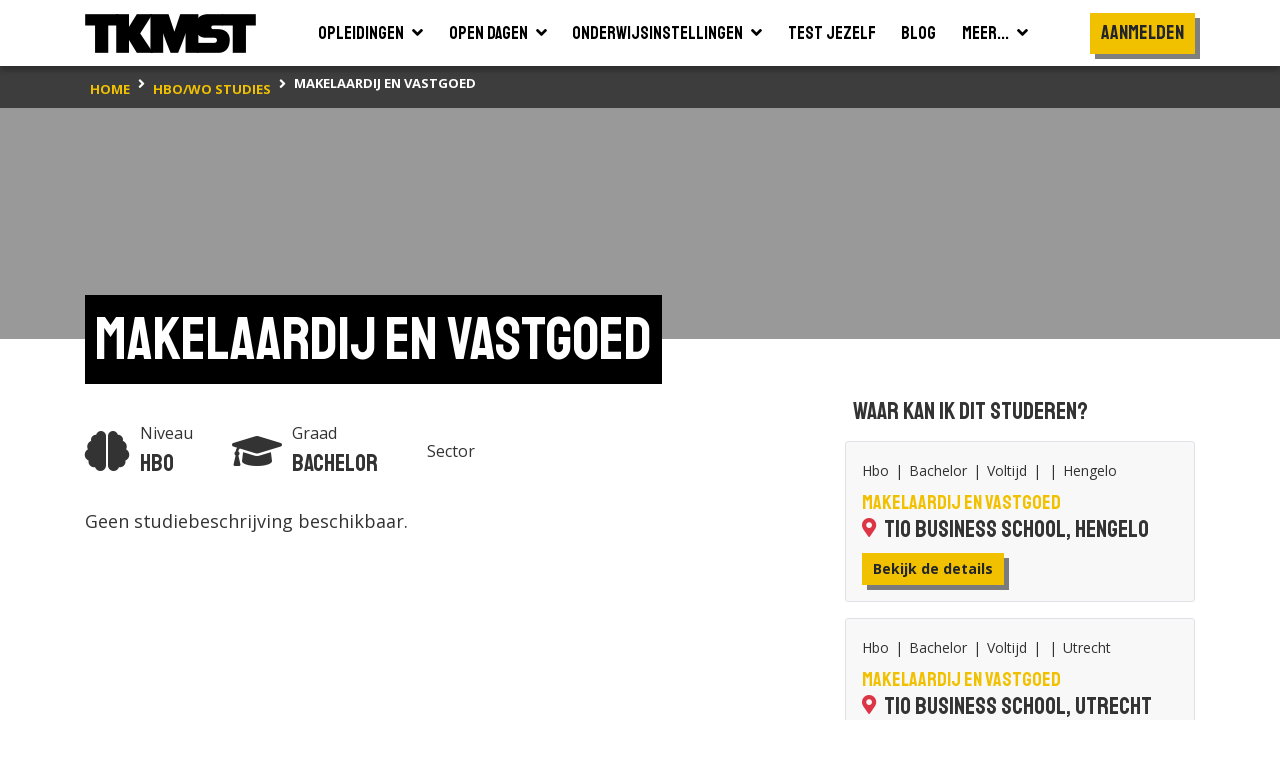

--- FILE ---
content_type: text/html; charset=utf-8
request_url: https://www.tkmst.nl/hbo-wo-studies/makelaardij-en-vastgoed/4238/
body_size: 17089
content:
<!DOCTYPE html>
<html>
<head>
            <!-- Google Tag Manager -->
            <script>
                (function (w, d, s, l, i) {
                    w[l] = w[l] || []; w[l].push({
                        'gtm.start':
                            new Date().getTime(), event: 'gtm.js'
                    }); var f = d.getElementsByTagName(s)[0],
                        j = d.createElement(s), dl = l != 'dataLayer' ? '&l=' + l : ''; j.async = true; j.src =
                            'https://www.googletagmanager.com/gtm.js?id=' + i + dl; f.parentNode.insertBefore(j, f);
                })(window, document, 'script', 'dataLayer', 'GTM-PJX6SPZ');</script>
            <!-- End Google Tag Manager -->


    <meta charset="utf-8" />
    <meta name="viewport" content="width=device-width, initial-scale=1.0">
    <title>Makelaardij en Vastgoed | Hbo-bachelor | TKMST</title>
            <meta name="robots" content="index,follow" />

        <meta name="description" content="Weet je niet wat je moet gaan studeren na de havo of na het vwo? Ontdek welke hbo en wo studies er allemaal zijn. | HBO | WO " />

    <link rel="preconnect" href="https://fonts.googleapis.com">
    <link rel="preconnect" href="https://fonts.gstatic.com" crossorigin>
    <link href="https://fonts.googleapis.com/css2?family=Open+Sans:wght@400;600;700&family=Staatliches&display=swap" rel="stylesheet">

    
    <link rel="icon" type="image/png" sizes="16x16" href="/Content/img/favicon/favicon-16x16.png">
    <link rel="icon" type="image/png" sizes="32x32" href="/Content/img/favicon/favicon-32x32.png">
    <link rel="icon" type="image/png" sizes="96x96" href="/Content/img/favicon/android-chrome-96x96.png">
    <link rel="manifest" href="/Content/img/favicon/manifest.json">
    <meta name="msapplication-TileColor" content="#ffffff">
    <meta name="msapplication-TileImage" content="/Content/img/favicon/ms-icon-144x144.png">
    <meta name="theme-color" content="#ffffff">

    

    
    <link rel="stylesheet" type="text/css" href="/content/fontawesome/fontawesome.min.css" />
    <link rel="stylesheet" type="text/css" href="/content/custom/slick.css" />
    <link rel="stylesheet" type="text/css" href="/content/custom/aos.min.css" />
    <link rel="stylesheet" type="text/css" href="/content/custom/atvImg.min.css" />

    
    <script src="/Scripts/modernizr-2.8.3.js"></script>

    
    <script src="/Scripts/jquery-3.3.1.min.js"></script>
    <script src="/Scripts/jquery.unobtrusive-ajax.min.js"></script>

    <link rel="stylesheet" type="text/css" href="/content/custom/style.min.css?v=0.18" />
    
    <link rel="stylesheet" href="/Content/custom/opleiding.min.css?v=0.1" />


    
    <script src="/Scripts/umd/popper.min.js"></script>
    <script src="/Scripts/bootstrap.min.js"></script>

</head>
<body>
    <!-- Google Tag Manager (noscript) -->
    <noscript>
        <iframe src="https://www.googletagmanager.com/ns.html?id=GTM-PJX6SPZ" height="0" width="0" style="display:none;visibility:hidden"></iframe>
    </noscript>
    <!-- End Google Tag Manager (noscript) -->

    <header>
    <div class="container container-large">
        <nav class="navbar navbar-expand-xl">
            <a class="navbar-brand" href="/">
                <img src="/Content/img/tkmst-logo.png" alt="TKMST logo" />
            </a>

            <button class="mobileMenuButton navbar-toggler" type="button" data-toggle="collapse" data-target="#navbarNav" aria-controls="navbarNav" aria-expanded="false" aria-label="Toon of verberg navigatie" >
                <span></span>
                <span></span>
                <span></span>
            </button>

            <nav class="collapse navbar-collapse" id="navbarNav">
<ul id="mainMenuParent" class="navbar-nav m-auto">
    <li class="nav-item ">
        <a href="#opleidingenZoekenDropdown" class="nav-link" data-toggle="collapse" onclick="window.location.href='/hbo-wo-opleidingen/zoeken/';">
            <span class="d-flex justify-content-between">
                <span class="pr-2">Opleidingen</span>
                <span><i class="fas fa-angle-down"></i></span>
            </span>
        </a>
        <div id="opleidingenZoekenDropdown" class="collapse bg-white" data-parent="#mainMenuParent">
            <ul class="">
                <li class="border-bottom">
                    <a href="/mbo-opleidingen/" class="nav-link text-nowrap "><span>Mbo</span></a>
                </li>
                <li class="">
                    <a href="/hbo-wo-opleidingen/" class="nav-link text-nowrap "><span>Hbo &amp; wo</span></a>
                </li>
            </ul>
        </div>
    </li>
    <li class="nav-item ">
        <a href="#opendagenZoekenDropdown" class="nav-link" data-toggle="collapse" onclick="window.location.href='/hbo-wo-opendagen/zoeken/';">
            <span class="d-flex justify-content-between">
                <span class="pr-2">Open dagen</span>
                <span><i class="fas fa-angle-down"></i></span>
            </span>
        </a>
        <div id="opendagenZoekenDropdown" class="collapse bg-white" data-parent="#mainMenuParent">
            <ul class="">
                <li class="border-bottom">
                    <a href="/mbo-opendagen/" class="nav-link text-nowrap "><span>Mbo</span></a>
                </li>
                <li class="">
                    <a href="/hbo-wo-opendagen/" class="nav-link text-nowrap "><span>Hbo &amp; wo</span></a>
                </li>
            </ul>
        </div>
    </li>
    <li class="nav-item ">
        <a href="#instellingenZoekenDropdown" class="nav-link" data-toggle="collapse" onclick="window.location.href='/hbo-wo-vestigingen/zoeken/';">
            <span class="d-flex justify-content-between">
                <span class="pr-2">Onderwijsinstellingen</span>
                <span><i class="fas fa-angle-down"></i></span>
            </span>
        </a>
        <div id="instellingenZoekenDropdown" class="collapse bg-white" data-parent="#mainMenuParent">
            <ul class="">
                <li class="border-bottom">
                    <a href="/mbo-vestigingen/" class="nav-link text-nowrap "><span>Mbo</span></a>
                </li>
                <li class="">
                    <a href="/hbo-wo-vestigingen/" class="nav-link text-nowrap "><span>Hbo &amp; wo</span></a>
                </li>
            </ul>
        </div>
    </li>
    <li class="nav-item">
        <a href="/test-jezelf/" class="nav-link "><span>Test jezelf</span></a>
    </li>
    <li class="nav-item">
        <a href="/blogs/" class="nav-link "><span>Blog</span></a>
    </li>
    <li class="nav-item">
        <a href="#meerDropdown" class="nav-link " data-toggle="collapse">
            <span class="d-flex justify-content-between">
                <span class="pr-2">Meer...</span>
                <span><i class="fas fa-angle-down"></i></span>
            </span>
        </a>
        <div id="meerDropdown" class="collapse bg-white" data-parent="#mainMenuParent">
            <ul class="">
                <li class="border-bottom">
                    <a href="https://panel.tkmst.nl" class="nav-link text-nowrap" target="_blank"><span>Geef je mening</span></a>
                </li>
                <li class="border-bottom">
                    <a href="/insights/" class="nav-link text-nowrap "><span>Insights</span></a>
                </li>
                <li class="border-bottom">
                    <a href="/adverteren/" class="nav-link text-nowrap "><span>Adverteren</span></a>
                </li>
                <li class="">
                    <a href="/overons/" class="nav-link text-nowrap "><span>Over ons</span></a>
                </li>
            </ul>
        </div>
    </li>
</ul>

<ul class="subMenu navbar-nav d-lg-flex align-items-xl-center">

        <li class="nav-item cta pt-3 pl-3 pr-3 p-xl-0">
            <div class="btn primary staatliches medBigFontsize highlight bg-yellow text-center d-block" onclick="togglePopup('login'); return false;">Aanmelden</div>
        </li>
        <li class="nav-item cta p-3 p-xl-0">
            <div class="btn primary highlight staatliches medBigFontsize bg-yellow text-center ml-2 ml-md-0 mt-md-2 d-block d-xl-none" onclick="togglePopup('login', 'regContainer'); return false;">Registreren</div>
        </li>
</ul>

<div class="mobBgOverlay"></div>
            </nav>

            
        </nav>
    </div>



<div class="bg-black">
    <div class="container container-large">
        <nav class="breadcrumbs" aria-label="breadcrumb">
            <ol class="breadcrumb" vocab="https://schema.org/" typeof="BreadcrumbList">
                        <li property="itemListElement" typeof="ListItem" class="breadcrumb-item">
                            <a property="item" typeof="WebPage" href="/" class="d-inline-block py-2">
                                <span property="name" class="text-nowrap">home</span>
                            </a>
                            <meta property="position" content="1">
                        </li>
                        <li property="itemListElement" typeof="ListItem" class="breadcrumb-item">
                            <a property="item" typeof="WebPage" href="/hbo-wo-studies/zoeken/" class="d-inline-block py-2">
                                <span property="name" class="text-nowrap">hbo/wo studies</span>
                            </a>
                            <meta property="position" content="2">
                        </li>
                        <li property="itemListElement" typeof="ListItem" class="breadcrumb-item active">
                            <span property="item" typeof="WebPage" class="d-inline-block py-2">
                                <span property="name" class="text-nowrap">Makelaardij en Vastgoed</span>
                            </span>
                            <meta property="position" content="3">
                        </li>
            </ol>
        </nav>
    </div>
</div>
</header>

    






    <main id="studieSingle"  class="smallImageHeader">
        <section class="contentBlok" id="intkort">


            <div class="bgHeader smallHeader backgroundImage /Content/img/studies/placeholder.jpg"></div>

            <div class="container container-large">
                <div class="d-inline-block mb-5">
                    <h1 class="highlight"><span>Makelaardij en Vastgoed</span></h1>
                </div>

                <div class="row">
                    <div class="col-12 col-lg-7 col-xl-8 mb-5 mt-4">




                        <div class="row mb-4">
                            <div class="col flex-grow-0 prognose d-flex align-items-center mb-0" data-aos="fade-up" data-aos-delay="0">
                                <div class="oordeel">
                                    <i class="fas fa-brain medium"></i>
                                </div>
                                <div class="naam">
                                    <div>
                                        Niveau
                                    </div>
                                    <div class="featured text-nowrap">
                                        Hbo
                                    </div>
                                </div>
                            </div>

                            <div class="col flex-grow-0 prognose d-flex align-items-center px-4 mb-0" data-aos="fade-up" data-aos-delay="150">
                                <div class="oordeel">
                                    <i class="fas fa-graduation-cap medium"></i>
                                </div>
                                <div class="naam">
                                    <div>
                                        Graad
                                    </div>
                                    <div class="featured text-nowrap">
                                        Bachelor
                                    </div>
                                </div>
                            </div>

                            <div class="col flex-grow-0 prognose d-flex align-items-center mb-0" data-aos="fade-up" data-aos-delay="300">
                                <div class="oordeel">
                                    <i class=" medium"></i>
                                </div>
                                <div class="naam">
                                    <div>
                                        Sector
                                    </div>
                                    <div class="featured text-nowrap">
                                        
                                    </div>
                                </div>
                            </div>
                        </div>

                            <p class="medium">Geen studiebeschrijving beschikbaar.</p>

                            <div class="col-12 col-xl-11 mt-5 pt-5 pb-5 px-0">
                                <div id="toelatingseisen">
                                    <div data-aos="fade-up">
                                        <h2 class="highlight mb-2"><span>Toelatingseisen</span></h2>
                                    </div>

                                    <div id="accordion" class="mt-4" data-aos="fade-up">

                                        <div class="card">
                                            <div class="card-header" id="headingOne">
                                                    <h5 class="mb-0">
                                                        <button>
                                                            <span class="font-weight-bold" style="min-width:50px; display: inline-block;">Havo:</span> <span class="pl-2"><i class="fas fa-check text-success mr-2"></i>Volledig toelaatbaar</span>
                                                        </button>
                                                    </h5>
                                            </div>

                                        </div>
                                        <div class="card">
                                            <div class="card-header" id="headingTwo">
                                                    <h5 class="mb-0">
                                                        <button>
                                                            <span class="font-weight-bold" style="min-width:50px; display: inline-block;">Vwo:</span> <span class="pl-2"><i class="fas fa-check text-success mr-2"></i>Volledig toelaatbaar</span>
                                                        </button>
                                                    </h5>
                                            </div>

                                        </div>
                                            <div class="card">
                                                <div class="card-header" id="headingThree">
                                                        <h5 class="mb-0">
                                                            <button>
                                                                <span class="font-weight-bold" style="min-width:50px; display: inline-block;">Mbo-niveau 4:</span> <span class="pl-2"><i class="fas fa-check text-success mr-2"></i>Volledig toelaatbaar</span>
                                                            </button>
                                                        </h5>
                                                </div>
                                            </div>
                                    </div>
                                </div>

                            </div>
                        <div class="col-12 col-xl-11 mt-5 pb-5 px-0">
                            <h2 class="highlight mb-2"><span>Hoe wordt deze studie beoordeeld?</span></h2>

                                    <p class="mt-4">Hoe tevreden waren studenten in <strong>2025</strong> over aspecten van deze studie?</p>

                            <div class="mt-4">
                                <div class="medium bg-gray px-0 px-md-4 py-3 border rounded-sm shadow">
                                    <div class="beoordelingContainer hoofd">
                                        <table class="beoordeling studie">
                                            <tbody>
                                                <tr>
                                                    <th></th>
                                                            <th class="px-3 py-2 text-center">Voltijd</th>

                                                </tr>
                                                            <tr>
                                                                <td>
                                                                    <div class="info d-flex align-items-center">
                                                                        Algemeen oordeel
                                                                    </div>
                                                                </td>

                                                                    <td class="px-3 py-2 text-center">7.8</td>
                                                                                                                                                                                            </tr>
                                                            <tr>
                                                                <td>
                                                                    <div class="info d-flex align-items-center">
                                                                            <span class="d-inline-block rounded-circle text-center mr-2">
                                                                                <i class="fas fa-info fa-sm"></i>
                                                                            </span>
                                                                            <div class="customTooltip">Het gemiddelde tevredenheidsoordeel (schaal van 1-10) van studenten over het opdoen van onderzoekend vermogen binnen de opleiding, denk bijv. aan analytisch denken, het doen van praktijkgericht onderzoek en het schriftelijk rapporteren over praktijkgericht onderzoek.</div>
                                                                        Aansluiting beroepspraktijk
                                                                    </div>
                                                                </td>

                                                                    <td class="px-3 py-2 text-center">-</td>
                                                                                                                                                                                            </tr>
                                                            <tr>
                                                                <td>
                                                                    <div class="info d-flex align-items-center">
                                                                            <span class="d-inline-block rounded-circle text-center mr-2">
                                                                                <i class="fas fa-info fa-sm"></i>
                                                                            </span>
                                                                            <div class="customTooltip">Het gemiddelde tevredenheidsoordeel (schaal van 1-10) van studenten over docenten, denk bijv. aan de deskundigheid van docenten en de bereikbaarheid en betrokkenheid van docenten.</div>
                                                                        Docenten
                                                                    </div>
                                                                </td>

                                                                    <td class="px-3 py-2 text-center">7.9</td>
                                                                                                                                                                                            </tr>
                                                            <tr>
                                                                <td>
                                                                    <div class="info d-flex align-items-center">
                                                                            <span class="d-inline-block rounded-circle text-center mr-2">
                                                                                <i class="fas fa-info fa-sm"></i>
                                                                            </span>
                                                                            <div class="customTooltip">Het gemiddelde tevredenheidsoordeel (schaal van 1-10) van studenten over de sfeer op de opleiding.</div>
                                                                        Sfeer
                                                                    </div>
                                                                </td>

                                                                    <td class="px-3 py-2 text-center">8.6</td>
                                                                                                                                                                                            </tr>
                                                            <tr>
                                                                <td>
                                                                    <div class="info d-flex align-items-center">
                                                                            <span class="d-inline-block rounded-circle text-center mr-2">
                                                                                <i class="fas fa-info fa-sm"></i>
                                                                            </span>
                                                                            <div class="customTooltip">Het gemiddelde tevredenheidsoordeel (schaal van 1-10) van studenten over de kwaliteit van de studiebegeleiding door de opleiding, denk bijv. aan de mogelijkheid tot en kwaliteit van begeleiding en de mate waarin de opleiding initiatief neemt in begeleiding.</div>
                                                                        Studiebegeleiding
                                                                    </div>
                                                                </td>

                                                                    <td class="px-3 py-2 text-center">8.1</td>
                                                                                                                                                                                            </tr>
                                                            <tr>
                                                                <td>
                                                                    <div class="info d-flex align-items-center">
                                                                            <span class="d-inline-block rounded-circle text-center mr-2">
                                                                                <i class="fas fa-info fa-sm"></i>
                                                                            </span>
                                                                            <div class="customTooltip">Het gemiddelde tevredenheidsoordeel (schaal van 1-10) van studenten over de studiefaciliteiten, denk bijv. aan de computerruimtes, de bibliotheek en de ICT-faciliteiten.</div>
                                                                        Studiefaciliteiten
                                                                    </div>
                                                                </td>

                                                                    <td class="px-3 py-2 text-center">7.8</td>
                                                                                                                                                                                            </tr>
                                                            <tr>
                                                                <td>
                                                                    <div class="info d-flex align-items-center">
                                                                            <span class="d-inline-block rounded-circle text-center mr-2">
                                                                                <i class="fas fa-info fa-sm"></i>
                                                                            </span>
                                                                            <div class="customTooltip">Het gemiddelde tevredenheidsoordeel (schaal van 1-10) van studenten over de tevredenheid met hun baan.</div>
                                                                        Tevreden met baan
                                                                    </div>
                                                                </td>

                                                                    <td class="px-3 py-2 text-center">-</td>
                                                                                                                                                                                            </tr>
                                                            <tr>
                                                                <td>
                                                                    <div class="info d-flex align-items-center">
                                                                            <span class="d-inline-block rounded-circle text-center mr-2">
                                                                                <i class="fas fa-info fa-sm"></i>
                                                                            </span>
                                                                            <div class="customTooltip">Het gemiddelde tevredenheidsoordeel (schaal van 1-10) van studenten over het loopbaanperspectief.</div>
                                                                        Tevreden over loopbaanperspectief
                                                                    </div>
                                                                </td>

                                                                    <td class="px-3 py-2 text-center">-</td>
                                                                                                                                                                                            </tr>
                                                            <tr>
                                                                <td>
                                                                    <div class="info d-flex align-items-center">
                                                                            <span class="d-inline-block rounded-circle text-center mr-2">
                                                                                <i class="fas fa-info fa-sm"></i>
                                                                            </span>
                                                                            <div class="customTooltip">Het tevredenheidsoordeel (schaal van 1-10) dat studenten geven over de toetsing en beoordeling door de opleiding, denk bijv. aan de duidelijkheid over criteria waarop getoetst wordt en het aantal toetsmomenten.</div>
                                                                        Toetsing en beoordeling
                                                                    </div>
                                                                </td>

                                                                    <td class="px-3 py-2 text-center">7.6</td>
                                                                                                                                                                                            </tr>
                                                            <tr>
                                                                <td>
                                                                    <div class="info d-flex align-items-center">
                                                                            <span class="d-inline-block rounded-circle text-center mr-2">
                                                                                <i class="fas fa-info fa-sm"></i>
                                                                            </span>
                                                                            <div class="customTooltip">Het gemiddelde tevredenheidsoordeel (schaal van 1-10) van studenten over de mate waarin je wordt voorbereid op je beroepsloopbaan, denk bijv. aan het contact dat je hebt met de praktijk (stages).</div>
                                                                        Voorbereiding beroepsloopbaan
                                                                    </div>
                                                                </td>

                                                                    <td class="px-3 py-2 text-center">-</td>
                                                                                                                                                                                            </tr>
                                                            <tr>
                                                                <td>
                                                                    <div class="info d-flex align-items-center">
                                                                            <span class="d-inline-block rounded-circle text-center mr-2">
                                                                                <i class="fas fa-info fa-sm"></i>
                                                                            </span>
                                                                            <div class="customTooltip">Het gemiddelde tevredenheidsoordeel (schaal van 1-10) van studenten over de wetenschappelijke vaardigheden wo.</div>
                                                                        Wetenschappelijke vaardigheden wo
                                                                    </div>
                                                                </td>

                                                                    <td class="px-3 py-2 text-center">-</td>
                                                                                                                                                                                            </tr>

                                            </tbody>
                                        </table>
                                    </div>
                                    <div class="beoordelingContainer sub">
                                        <table class="beoordeling studie">
                                            <tbody>

                                            </tbody>
                                        </table>
                                    </div>
                                    <div class="showMore mt-3 mr-3">
                                        <div class="showMoreText">Toon meer statistieken</div>
                                        <i class="fas fa-chevron-down"></i>
                                    </div>
                                </div>
                                    <div class="mt-3">Enquêtejaar 2025</div>
                            </div>
                        </div>
                    </div>

                    <div class="col-12 col-lg-5 col-xl-4">

                            <div>
                                <h3 class="mb-3 pl-2"><span>Waar kan ik dit studeren?</span></h3>

                                <div class="mt-2 wkids">


<div class="zoekresultaatSinglePage">

    <div class="bg-gray border p-3 ">
        <div class="row">
            <div class="col">

                <p class="eigenschappen mt-0 mb-2">Hbo <span>|</span> Bachelor <span>|</span> Voltijd <span>|</span>  <span>|</span> Hengelo</p>

                <h5>Makelaardij en Vastgoed</h5>

                <h4 class="mb-0">
                    <i class="fas fa-map-marker-alt fa-sm pr-2 text-danger"></i><span class="text-black">Tio Business School, Hengelo</span>
                </h4>

            </div>            

            <div class="col flex-grow-0 d-flex flex-column justify-content-center text-nowrap">
                <a href="/hbo-wo-opleidingen/makelaardij-en-vastgoed/115/12880/" class="btn primary highlight mediumFontSize text-nowrap">
                    Bekijk de details
                </a>


            </div>
        </div>
    </div>
</div>

<div class="zoekresultaatSinglePage">

    <div class="bg-gray border p-3 ">
        <div class="row">
            <div class="col">

                <p class="eigenschappen mt-0 mb-2">Hbo <span>|</span> Bachelor <span>|</span> Voltijd <span>|</span>  <span>|</span> Utrecht</p>

                <h5>Makelaardij en Vastgoed</h5>

                <h4 class="mb-0">
                    <i class="fas fa-map-marker-alt fa-sm pr-2 text-danger"></i><span class="text-black">Tio Business School, Utrecht</span>
                </h4>

            </div>            

            <div class="col flex-grow-0 d-flex flex-column justify-content-center text-nowrap">
                <a href="/hbo-wo-opleidingen/makelaardij-en-vastgoed/116/12883/" class="btn primary highlight mediumFontSize text-nowrap">
                    Bekijk de details
                </a>


            </div>
        </div>
    </div>
</div>

<div class="zoekresultaatSinglePage">

    <div class="bg-gray border p-3 ">
        <div class="row">
            <div class="col">

                <p class="eigenschappen mt-0 mb-2">Hbo <span>|</span> Bachelor <span>|</span> Voltijd <span>|</span>  <span>|</span> Eindhoven</p>

                <h5>Makelaardij en Vastgoed</h5>

                <h4 class="mb-0">
                    <i class="fas fa-map-marker-alt fa-sm pr-2 text-danger"></i><span class="text-black">Tio Business School, Eindhoven</span>
                </h4>

            </div>            

            <div class="col flex-grow-0 d-flex flex-column justify-content-center text-nowrap">
                <a href="/hbo-wo-opleidingen/makelaardij-en-vastgoed/117/12886/" class="btn primary highlight mediumFontSize text-nowrap">
                    Bekijk de details
                </a>


            </div>
        </div>
    </div>
</div>

<div class="zoekresultaatSinglePage">

    <div class="bg-gray border p-3 ">
        <div class="row">
            <div class="col">

                <p class="eigenschappen mt-0 mb-2">Hbo <span>|</span> Bachelor <span>|</span> Voltijd <span>|</span>  <span>|</span> Amsterdam</p>

                <h5>Makelaardij en Vastgoed</h5>

                <h4 class="mb-0">
                    <i class="fas fa-map-marker-alt fa-sm pr-2 text-danger"></i><span class="text-black">Tio Business School, Amsterdam</span>
                </h4>

            </div>            

            <div class="col flex-grow-0 d-flex flex-column justify-content-center text-nowrap">
                <a href="/hbo-wo-opleidingen/makelaardij-en-vastgoed/118/12889/" class="btn primary highlight mediumFontSize text-nowrap">
                    Bekijk de details
                </a>


            </div>
        </div>
    </div>
</div>

<div class="zoekresultaatSinglePage">

    <div class="bg-gray border p-3 ">
        <div class="row">
            <div class="col">

                <p class="eigenschappen mt-0 mb-2">Hbo <span>|</span> Bachelor <span>|</span> Voltijd <span>|</span>  <span>|</span> Rotterdam</p>

                <h5>Makelaardij en Vastgoed</h5>

                <h4 class="mb-0">
                    <i class="fas fa-map-marker-alt fa-sm pr-2 text-danger"></i><span class="text-black">Tio Business School, Rotterdam</span>
                </h4>

            </div>            

            <div class="col flex-grow-0 d-flex flex-column justify-content-center text-nowrap">
                <a href="/hbo-wo-opleidingen/makelaardij-en-vastgoed/119/12892/" class="btn primary highlight mediumFontSize text-nowrap">
                    Bekijk de details
                </a>


            </div>
        </div>
    </div>
</div>

<div class="zoekresultaatSinglePage">

    <div class="bg-gray border p-3 ">
        <div class="row">
            <div class="col">

                <p class="eigenschappen mt-0 mb-2">Hbo <span>|</span> Bachelor <span>|</span> Voltijd <span>|</span>  <span>|</span> Groningen</p>

                <h5>Makelaardij en Vastgoed</h5>

                <h4 class="mb-0">
                    <i class="fas fa-map-marker-alt fa-sm pr-2 text-danger"></i><span class="text-black">Tio Business School, Groningen</span>
                </h4>

            </div>            

            <div class="col flex-grow-0 d-flex flex-column justify-content-center text-nowrap">
                <a href="/hbo-wo-opleidingen/makelaardij-en-vastgoed/3197/12895/" class="btn primary highlight mediumFontSize text-nowrap">
                    Bekijk de details
                </a>


            </div>
        </div>
    </div>
</div>                                </div>
                            </div>

                            <div class="mt-5">
                                <h3 class="mb-3 pl-2"><span>Open dagen bij deze studie</span></h3>

                                <div class="mt-2 AndereOpenDagenContainer">

<div class="zoekresultaatSinglePage">


    <div class="bg-gray border p-3 ">

        <h4 class="text-black">Tio Business School - Utrecht</h4>

        <div class="pb-3">
            
        </div>

        <div class="row mx-0 pb-3">
                        <div class="col flex-grow-0 p-0">
                            <div class="date px-3">
                                <div class="month openSans">jan</div>
                                <div class="day">31</div>
                                <div class="year">2026</div>
                            </div>
                        </div>


            <div class="col">
                <div>Open dag Tio Utrecht</div>
                <div>Locatie: </div>
                <div>Tijd: 11:00 - 13:00</div>
            </div>

            <div class="col flex-grow-0">
            </div>
        </div>

        <div class="row">
            <div class="col flex-grow-0 pr-1">
                <a href="/hbo-wo-opendagen/open-dag-tio-utrecht/0/436997/" class="btn primary highlight mediumFontSize text-nowrap">
                    Bekijk de details
                </a>
            </div>

                <div class="col pl-1">
                    <a href="https://www.tio.nl/opendagen/?utm_source=tkmst.nl&amp;utm_medium=studiekeuzeplatform&amp;utm_campaign=awareness-tkmst" target="_blank" onclick="logExternalLink('opendagpartial-opendagid:436997', 'https://www.tio.nl/opendagen/?utm_source=tkmst.nl&amp;utm_medium=studiekeuzeplatform&amp;utm_campaign=awareness-tkmst', '');" class="btn tertiary highlight mediumFontSize" title="Meer informatie over Open dag Tio Utrecht">
                        <div class="d-flex align-items-center text-break">
                            <div class="text-left">Bekijk op tio.nl</div>
                            <i class="fas fa-sign-out-alt fa-sm pl-2"></i>
                        </div>
                    </a>
                </div>

        </div>
    </div>
</div>
<div class="zoekresultaatSinglePage">


    <div class="bg-gray border p-3 ">

        <h4 class="text-black">Tio Business School - Hengelo</h4>

        <div class="pb-3">
            
        </div>

        <div class="row mx-0 pb-3">
                        <div class="col flex-grow-0 p-0">
                            <div class="date px-3">
                                <div class="month openSans">jan</div>
                                <div class="day">31</div>
                                <div class="year">2026</div>
                            </div>
                        </div>


            <div class="col">
                <div>Open dag Tio Hengelo</div>
                <div>Locatie: </div>
                <div>Tijd: 10:30 - 15:00</div>
            </div>

            <div class="col flex-grow-0">
            </div>
        </div>

        <div class="row">
            <div class="col flex-grow-0 pr-1">
                <a href="/hbo-wo-opendagen/open-dag-tio-hengelo/0/436998/" class="btn primary highlight mediumFontSize text-nowrap">
                    Bekijk de details
                </a>
            </div>

                <div class="col pl-1">
                    <a href="https://www.tio.nl/opendagen/?utm_source=tkmst.nl&amp;utm_medium=studiekeuzeplatform&amp;utm_campaign=awareness-tkmst" target="_blank" onclick="logExternalLink('opendagpartial-opendagid:436998', 'https://www.tio.nl/opendagen/?utm_source=tkmst.nl&amp;utm_medium=studiekeuzeplatform&amp;utm_campaign=awareness-tkmst', '');" class="btn tertiary highlight mediumFontSize" title="Meer informatie over Open dag Tio Hengelo">
                        <div class="d-flex align-items-center text-break">
                            <div class="text-left">Bekijk op tio.nl</div>
                            <i class="fas fa-sign-out-alt fa-sm pl-2"></i>
                        </div>
                    </a>
                </div>

        </div>
    </div>
</div>
<div class="zoekresultaatSinglePage">


    <div class="bg-gray border p-3 ">

        <h4 class="text-black">Tio Business School - Groningen</h4>

        <div class="pb-3">
            
        </div>

        <div class="row mx-0 pb-3">
                        <div class="col flex-grow-0 p-0">
                            <div class="date px-3">
                                <div class="month openSans">feb</div>
                                <div class="day">7</div>
                                <div class="year">2026</div>
                            </div>
                        </div>


            <div class="col">
                <div>Open dag Tio Groningen</div>
                <div>Locatie: </div>
                <div>Tijd: 10:30 - 15:00</div>
            </div>

            <div class="col flex-grow-0">
            </div>
        </div>

        <div class="row">
            <div class="col flex-grow-0 pr-1">
                <a href="/hbo-wo-opendagen/open-dag-tio-groningen/0/436999/" class="btn primary highlight mediumFontSize text-nowrap">
                    Bekijk de details
                </a>
            </div>

                <div class="col pl-1">
                    <a href="https://www.tio.nl/opendagen/?utm_source=tkmst.nl&amp;utm_medium=studiekeuzeplatform&amp;utm_campaign=awareness-tkmst" target="_blank" onclick="logExternalLink('opendagpartial-opendagid:436999', 'https://www.tio.nl/opendagen/?utm_source=tkmst.nl&amp;utm_medium=studiekeuzeplatform&amp;utm_campaign=awareness-tkmst', '');" class="btn tertiary highlight mediumFontSize" title="Meer informatie over Open dag Tio Groningen">
                        <div class="d-flex align-items-center text-break">
                            <div class="text-left">Bekijk op tio.nl</div>
                            <i class="fas fa-sign-out-alt fa-sm pl-2"></i>
                        </div>
                    </a>
                </div>

        </div>
    </div>
</div>
<div class="zoekresultaatSinglePage">


    <div class="bg-gray border p-3 ">

        <h4 class="text-black">Tio Business School - Groningen</h4>

        <div class="pb-3">
            
        </div>

        <div class="row mx-0 pb-3">
                        <div class="col flex-grow-0 p-0">
                            <div class="date px-3">
                                <div class="month openSans">feb</div>
                                <div class="day">7</div>
                                <div class="year">2026</div>
                            </div>
                        </div>


            <div class="col">
                <div>Open dag Tio Groningen</div>
                <div>Locatie: </div>
                <div>Tijd: 10:30 - 15:00</div>
            </div>

            <div class="col flex-grow-0">
            </div>
        </div>

        <div class="row">
            <div class="col flex-grow-0 pr-1">
                <a href="/hbo-wo-opendagen/open-dag-tio-groningen/0/437000/" class="btn primary highlight mediumFontSize text-nowrap">
                    Bekijk de details
                </a>
            </div>

                <div class="col pl-1">
                    <a href="https://www.tio.nl/opendagen/?utm_source=tkmst.nl&amp;utm_medium=studiekeuzeplatform&amp;utm_campaign=awareness-tkmst" target="_blank" onclick="logExternalLink('opendagpartial-opendagid:437000', 'https://www.tio.nl/opendagen/?utm_source=tkmst.nl&amp;utm_medium=studiekeuzeplatform&amp;utm_campaign=awareness-tkmst', '');" class="btn tertiary highlight mediumFontSize" title="Meer informatie over Open dag Tio Groningen">
                        <div class="d-flex align-items-center text-break">
                            <div class="text-left">Bekijk op tio.nl</div>
                            <i class="fas fa-sign-out-alt fa-sm pl-2"></i>
                        </div>
                    </a>
                </div>

        </div>
    </div>
</div>
<div class="zoekresultaatSinglePage">


    <div class="bg-gray border p-3 ">

        <h4 class="text-black">Tio Business School - Eindhoven</h4>

        <div class="pb-3">
            
        </div>

        <div class="row mx-0 pb-3">
                        <div class="col flex-grow-0 p-0">
                            <div class="date px-3">
                                <div class="month openSans">feb</div>
                                <div class="day">10</div>
                                <div class="year">2026</div>
                            </div>
                        </div>


            <div class="col">
                <div>Open avond Tio Eindhoven</div>
                <div>Locatie: </div>
                <div>Tijd: 18:30 - 22:00</div>
            </div>

            <div class="col flex-grow-0">
            </div>
        </div>

        <div class="row">
            <div class="col flex-grow-0 pr-1">
                <a href="/hbo-wo-opendagen/open-avond-tio-eindhoven/0/437006/" class="btn primary highlight mediumFontSize text-nowrap">
                    Bekijk de details
                </a>
            </div>

                <div class="col pl-1">
                    <a href="https://www.tio.nl/opendagen/?utm_source=tkmst.nl&amp;utm_medium=studiekeuzeplatform&amp;utm_campaign=awareness-tkmst" target="_blank" onclick="logExternalLink('opendagpartial-opendagid:437006', 'https://www.tio.nl/opendagen/?utm_source=tkmst.nl&amp;utm_medium=studiekeuzeplatform&amp;utm_campaign=awareness-tkmst', '');" class="btn tertiary highlight mediumFontSize" title="Meer informatie over Open avond Tio Eindhoven">
                        <div class="d-flex align-items-center text-break">
                            <div class="text-left">Bekijk op tio.nl</div>
                            <i class="fas fa-sign-out-alt fa-sm pl-2"></i>
                        </div>
                    </a>
                </div>

        </div>
    </div>
</div>
<div class="zoekresultaatSinglePage">


    <div class="bg-gray border p-3 ">

        <h4 class="text-black">Tio Business School - Amsterdam</h4>

        <div class="pb-3">
            
        </div>

        <div class="row mx-0 pb-3">
                        <div class="col flex-grow-0 p-0">
                            <div class="date px-3">
                                <div class="month openSans">feb</div>
                                <div class="day">11</div>
                                <div class="year">2026</div>
                            </div>
                        </div>


            <div class="col">
                <div>Open avond Tio Amsterdam</div>
                <div>Locatie: </div>
                <div>Tijd: 18:30 - 22:00</div>
            </div>

            <div class="col flex-grow-0">
            </div>
        </div>

        <div class="row">
            <div class="col flex-grow-0 pr-1">
                <a href="/hbo-wo-opendagen/open-avond-tio-amsterdam/0/437007/" class="btn primary highlight mediumFontSize text-nowrap">
                    Bekijk de details
                </a>
            </div>

                <div class="col pl-1">
                    <a href="https://www.tio.nl/opendagen/?utm_source=tkmst.nl&amp;utm_medium=studiekeuzeplatform&amp;utm_campaign=awareness-tkmst" target="_blank" onclick="logExternalLink('opendagpartial-opendagid:437007', 'https://www.tio.nl/opendagen/?utm_source=tkmst.nl&amp;utm_medium=studiekeuzeplatform&amp;utm_campaign=awareness-tkmst', '');" class="btn tertiary highlight mediumFontSize" title="Meer informatie over Open avond Tio Amsterdam">
                        <div class="d-flex align-items-center text-break">
                            <div class="text-left">Bekijk op tio.nl</div>
                            <i class="fas fa-sign-out-alt fa-sm pl-2"></i>
                        </div>
                    </a>
                </div>

        </div>
    </div>
</div>
<div class="zoekresultaatSinglePage">


    <div class="bg-gray border p-3 ">

        <h4 class="text-black">Tio Business School - Rotterdam</h4>

        <div class="pb-3">
            
        </div>

        <div class="row mx-0 pb-3">
                        <div class="col flex-grow-0 p-0">
                            <div class="date px-3">
                                <div class="month openSans">feb</div>
                                <div class="day">11</div>
                                <div class="year">2026</div>
                            </div>
                        </div>


            <div class="col">
                <div>Proefstudeerdag Tio Utrecht</div>
                <div>Locatie: </div>
                <div>Tijd: 10:00 - 16:00</div>
            </div>

            <div class="col flex-grow-0">
            </div>
        </div>

        <div class="row">
            <div class="col flex-grow-0 pr-1">
                <a href="/hbo-wo-opendagen/proefstudeerdag-tio-utrecht/0/437008/" class="btn primary highlight mediumFontSize text-nowrap">
                    Bekijk de details
                </a>
            </div>

                <div class="col pl-1">
                    <a href="https://www.tio.nl/proefstuderen?utm_source=tkmst.nl&amp;utm_medium=studiekeuzeplatform&amp;utm_campaign=awareness-tkmst" target="_blank" onclick="logExternalLink('opendagpartial-opendagid:437008', 'https://www.tio.nl/proefstuderen?utm_source=tkmst.nl&amp;utm_medium=studiekeuzeplatform&amp;utm_campaign=awareness-tkmst', '');" class="btn tertiary highlight mediumFontSize" title="Meer informatie over Proefstudeerdag Tio Utrecht">
                        <div class="d-flex align-items-center text-break">
                            <div class="text-left">Bekijk op tio.nl</div>
                            <i class="fas fa-sign-out-alt fa-sm pl-2"></i>
                        </div>
                    </a>
                </div>

        </div>
    </div>
</div>
<div class="zoekresultaatSinglePage">


    <div class="bg-gray border p-3 ">

        <h4 class="text-black">Tio Business School - Hengelo</h4>

        <div class="pb-3">
            
        </div>

        <div class="row mx-0 pb-3">
                        <div class="col flex-grow-0 p-0">
                            <div class="date px-3">
                                <div class="month openSans">feb</div>
                                <div class="day">12</div>
                                <div class="year">2026</div>
                            </div>
                        </div>


            <div class="col">
                <div>Proefstudeerdag Tio Hengelo</div>
                <div>Locatie: </div>
                <div>Tijd: 10:00 - 16:00</div>
            </div>

            <div class="col flex-grow-0">
            </div>
        </div>

        <div class="row">
            <div class="col flex-grow-0 pr-1">
                <a href="/hbo-wo-opendagen/proefstudeerdag-tio-hengelo/0/437009/" class="btn primary highlight mediumFontSize text-nowrap">
                    Bekijk de details
                </a>
            </div>

                <div class="col pl-1">
                    <a href="https://www.tio.nl/contact/meeloopdag/#proefstudeerdag?utm_source=tkmst.nl&amp;utm_medium=studiekeuzeplatform&amp;utm_campaign=awareness-tkmst" target="_blank" onclick="logExternalLink('opendagpartial-opendagid:437009', 'https://www.tio.nl/contact/meeloopdag/#proefstudeerdag?utm_source=tkmst.nl&amp;utm_medium=studiekeuzeplatform&amp;utm_campaign=awareness-tkmst', '');" class="btn tertiary highlight mediumFontSize" title="Meer informatie over Proefstudeerdag Tio Hengelo">
                        <div class="d-flex align-items-center text-break">
                            <div class="text-left">Bekijk op tio.nl</div>
                            <i class="fas fa-sign-out-alt fa-sm pl-2"></i>
                        </div>
                    </a>
                </div>

        </div>
    </div>
</div>
<div class="zoekresultaatSinglePage">


    <div class="bg-gray border p-3 ">

        <h4 class="text-black">Tio Business School - Groningen</h4>

        <div class="pb-3">
            
        </div>

        <div class="row mx-0 pb-3">
                        <div class="col flex-grow-0 p-0">
                            <div class="date px-3">
                                <div class="month openSans">feb</div>
                                <div class="day">18</div>
                                <div class="year">2026</div>
                            </div>
                        </div>


            <div class="col">
                <div>Proefstudeerdag Tio Groningen</div>
                <div>Locatie: </div>
                <div>Tijd: 10:00 - 16:00</div>
            </div>

            <div class="col flex-grow-0">
            </div>
        </div>

        <div class="row">
            <div class="col flex-grow-0 pr-1">
                <a href="/hbo-wo-opendagen/proefstudeerdag-tio-groningen/0/437010/" class="btn primary highlight mediumFontSize text-nowrap">
                    Bekijk de details
                </a>
            </div>

                <div class="col pl-1">
                    <a href="https://www.tio.nl/proefstuderen?utm_source=tkmst.nl&amp;utm_medium=studiekeuzeplatform&amp;utm_campaign=awareness-tkmst" target="_blank" onclick="logExternalLink('opendagpartial-opendagid:437010', 'https://www.tio.nl/proefstuderen?utm_source=tkmst.nl&amp;utm_medium=studiekeuzeplatform&amp;utm_campaign=awareness-tkmst', '');" class="btn tertiary highlight mediumFontSize" title="Meer informatie over Proefstudeerdag Tio Groningen">
                        <div class="d-flex align-items-center text-break">
                            <div class="text-left">Bekijk op tio.nl</div>
                            <i class="fas fa-sign-out-alt fa-sm pl-2"></i>
                        </div>
                    </a>
                </div>

        </div>
    </div>
</div>
<div class="zoekresultaatSinglePage">


    <div class="bg-gray border p-3 ">

        <h4 class="text-black">Tio Business School - Groningen</h4>

        <div class="pb-3">
            
        </div>

        <div class="row mx-0 pb-3">
                        <div class="col flex-grow-0 p-0">
                            <div class="date px-3">
                                <div class="month openSans">feb</div>
                                <div class="day">18</div>
                                <div class="year">2026</div>
                            </div>
                        </div>


            <div class="col">
                <div>Proefstudeerdag Tio Groningen</div>
                <div>Locatie: </div>
                <div>Tijd: 10:00 - 16:00</div>
            </div>

            <div class="col flex-grow-0">
            </div>
        </div>

        <div class="row">
            <div class="col flex-grow-0 pr-1">
                <a href="/hbo-wo-opendagen/proefstudeerdag-tio-groningen/0/437011/" class="btn primary highlight mediumFontSize text-nowrap">
                    Bekijk de details
                </a>
            </div>

                <div class="col pl-1">
                    <a href="https://www.tio.nl/proefstuderen?utm_source=tkmst.nl&amp;utm_medium=studiekeuzeplatform&amp;utm_campaign=awareness-tkmst" target="_blank" onclick="logExternalLink('opendagpartial-opendagid:437011', 'https://www.tio.nl/proefstuderen?utm_source=tkmst.nl&amp;utm_medium=studiekeuzeplatform&amp;utm_campaign=awareness-tkmst', '');" class="btn tertiary highlight mediumFontSize" title="Meer informatie over Proefstudeerdag Tio Groningen">
                        <div class="d-flex align-items-center text-break">
                            <div class="text-left">Bekijk op tio.nl</div>
                            <i class="fas fa-sign-out-alt fa-sm pl-2"></i>
                        </div>
                    </a>
                </div>

        </div>
    </div>
</div>
<div class="zoekresultaatSinglePage">


    <div class="bg-gray border p-3 ">

        <h4 class="text-black">Tio Business School - Amsterdam</h4>

        <div class="pb-3">
            
        </div>

        <div class="row mx-0 pb-3">
                        <div class="col flex-grow-0 p-0">
                            <div class="date px-3">
                                <div class="month openSans">feb</div>
                                <div class="day">20</div>
                                <div class="year">2026</div>
                            </div>
                        </div>


            <div class="col">
                <div>Proefstudeerdag Tio Amsterdam</div>
                <div>Locatie: </div>
                <div>Tijd: 09:00 - 15:00</div>
            </div>

            <div class="col flex-grow-0">
            </div>
        </div>

        <div class="row">
            <div class="col flex-grow-0 pr-1">
                <a href="/hbo-wo-opendagen/proefstudeerdag-tio-amsterdam/0/437028/" class="btn primary highlight mediumFontSize text-nowrap">
                    Bekijk de details
                </a>
            </div>

                <div class="col pl-1">
                    <a href="https://www.tio.nl/proefstuderen?utm_source=tkmst.nl&amp;utm_medium=studiekeuzeplatform&amp;utm_campaign=awareness-tkmst" target="_blank" onclick="logExternalLink('opendagpartial-opendagid:437028', 'https://www.tio.nl/proefstuderen?utm_source=tkmst.nl&amp;utm_medium=studiekeuzeplatform&amp;utm_campaign=awareness-tkmst', '');" class="btn tertiary highlight mediumFontSize" title="Meer informatie over Proefstudeerdag Tio Amsterdam">
                        <div class="d-flex align-items-center text-break">
                            <div class="text-left">Bekijk op tio.nl</div>
                            <i class="fas fa-sign-out-alt fa-sm pl-2"></i>
                        </div>
                    </a>
                </div>

        </div>
    </div>
</div>
<div class="zoekresultaatSinglePage">


    <div class="bg-gray border p-3 ">

        <h4 class="text-black">Tio Business School - Amsterdam</h4>

        <div class="pb-3">
            
        </div>

        <div class="row mx-0 pb-3">
                        <div class="col flex-grow-0 p-0">
                            <div class="date px-3">
                                <div class="month openSans">mrt</div>
                                <div class="day">3</div>
                                <div class="year">2026</div>
                            </div>
                        </div>


            <div class="col">
                <div>Proefstudeerdag Tio Rotterdam</div>
                <div>Locatie: </div>
                <div>Tijd: 10:00 - 16:00</div>
            </div>

            <div class="col flex-grow-0">
            </div>
        </div>

        <div class="row">
            <div class="col flex-grow-0 pr-1">
                <a href="/hbo-wo-opendagen/proefstudeerdag-tio-rotterdam/0/437029/" class="btn primary highlight mediumFontSize text-nowrap">
                    Bekijk de details
                </a>
            </div>

                <div class="col pl-1">
                    <a href="https://www.tio.nl/proefstuderen?utm_source=tkmst.nl&amp;utm_medium=studiekeuzeplatform&amp;utm_campaign=awareness-tkmst" target="_blank" onclick="logExternalLink('opendagpartial-opendagid:437029', 'https://www.tio.nl/proefstuderen?utm_source=tkmst.nl&amp;utm_medium=studiekeuzeplatform&amp;utm_campaign=awareness-tkmst', '');" class="btn tertiary highlight mediumFontSize" title="Meer informatie over Proefstudeerdag Tio Rotterdam">
                        <div class="d-flex align-items-center text-break">
                            <div class="text-left">Bekijk op tio.nl</div>
                            <i class="fas fa-sign-out-alt fa-sm pl-2"></i>
                        </div>
                    </a>
                </div>

        </div>
    </div>
</div>
<div class="zoekresultaatSinglePage">


    <div class="bg-gray border p-3 ">

        <h4 class="text-black">Tio Business School - Rotterdam</h4>

        <div class="pb-3">
            
        </div>

        <div class="row mx-0 pb-3">
                        <div class="col flex-grow-0 p-0">
                            <div class="date px-3">
                                <div class="month openSans">mrt</div>
                                <div class="day">5</div>
                                <div class="year">2026</div>
                            </div>
                        </div>


            <div class="col">
                <div>Proefstudeerdag Tio Eindhoven</div>
                <div>Locatie: </div>
                <div>Tijd: 09:00 - 15:00</div>
            </div>

            <div class="col flex-grow-0">
            </div>
        </div>

        <div class="row">
            <div class="col flex-grow-0 pr-1">
                <a href="/hbo-wo-opendagen/proefstudeerdag-tio-eindhoven/0/437030/" class="btn primary highlight mediumFontSize text-nowrap">
                    Bekijk de details
                </a>
            </div>

                <div class="col pl-1">
                    <a href="https://www.tio.nl/proefstuderen?utm_source=tkmst.nl&amp;utm_medium=studiekeuzeplatform&amp;utm_campaign=awareness-tkmst" target="_blank" onclick="logExternalLink('opendagpartial-opendagid:437030', 'https://www.tio.nl/proefstuderen?utm_source=tkmst.nl&amp;utm_medium=studiekeuzeplatform&amp;utm_campaign=awareness-tkmst', '');" class="btn tertiary highlight mediumFontSize" title="Meer informatie over Proefstudeerdag Tio Eindhoven">
                        <div class="d-flex align-items-center text-break">
                            <div class="text-left">Bekijk op tio.nl</div>
                            <i class="fas fa-sign-out-alt fa-sm pl-2"></i>
                        </div>
                    </a>
                </div>

        </div>
    </div>
</div>
<div class="zoekresultaatSinglePage">


    <div class="bg-gray border p-3 ">

        <h4 class="text-black">Tio Business School - Hengelo</h4>

        <div class="pb-3">
            
        </div>

        <div class="row mx-0 pb-3">
                        <div class="col flex-grow-0 p-0">
                            <div class="date px-3">
                                <div class="month openSans">mrt</div>
                                <div class="day">10</div>
                                <div class="year">2026</div>
                            </div>
                        </div>


            <div class="col">
                <div>Open avond Tio Hengelo</div>
                <div>Locatie: </div>
                <div>Tijd: 18:30 - 22:00</div>
            </div>

            <div class="col flex-grow-0">
            </div>
        </div>

        <div class="row">
            <div class="col flex-grow-0 pr-1">
                <a href="/hbo-wo-opendagen/open-avond-tio-hengelo/0/437012/" class="btn primary highlight mediumFontSize text-nowrap">
                    Bekijk de details
                </a>
            </div>

                <div class="col pl-1">
                    <a href="https://www.tio.nl/opendagen/?utm_source=tkmst.nl&amp;utm_medium=studiekeuzeplatform&amp;utm_campaign=awareness-tkmst" target="_blank" onclick="logExternalLink('opendagpartial-opendagid:437012', 'https://www.tio.nl/opendagen/?utm_source=tkmst.nl&amp;utm_medium=studiekeuzeplatform&amp;utm_campaign=awareness-tkmst', '');" class="btn tertiary highlight mediumFontSize" title="Meer informatie over Open avond Tio Hengelo">
                        <div class="d-flex align-items-center text-break">
                            <div class="text-left">Bekijk op tio.nl</div>
                            <i class="fas fa-sign-out-alt fa-sm pl-2"></i>
                        </div>
                    </a>
                </div>

        </div>
    </div>
</div>
<div class="zoekresultaatSinglePage">


    <div class="bg-gray border p-3 ">

        <h4 class="text-black">Tio Business School - Amsterdam</h4>

        <div class="pb-3">
            
        </div>

        <div class="row mx-0 pb-3">
                        <div class="col flex-grow-0 p-0">
                            <div class="date px-3">
                                <div class="month openSans">mrt</div>
                                <div class="day">14</div>
                                <div class="year">2026</div>
                            </div>
                        </div>


            <div class="col">
                <div>Open dag Tio Amsterdam</div>
                <div>Locatie: </div>
                <div>Tijd: 10:30 - 15:30</div>
            </div>

            <div class="col flex-grow-0">
            </div>
        </div>

        <div class="row">
            <div class="col flex-grow-0 pr-1">
                <a href="/hbo-wo-opendagen/open-dag-tio-amsterdam/0/437013/" class="btn primary highlight mediumFontSize text-nowrap">
                    Bekijk de details
                </a>
            </div>

                <div class="col pl-1">
                    <a href="https://www.tio.nl/opendagen/?utm_source=tkmst.nl&amp;utm_medium=studiekeuzeplatform&amp;utm_campaign=awareness-tkmst" target="_blank" onclick="logExternalLink('opendagpartial-opendagid:437013', 'https://www.tio.nl/opendagen/?utm_source=tkmst.nl&amp;utm_medium=studiekeuzeplatform&amp;utm_campaign=awareness-tkmst', '');" class="btn tertiary highlight mediumFontSize" title="Meer informatie over Open dag Tio Amsterdam">
                        <div class="d-flex align-items-center text-break">
                            <div class="text-left">Bekijk op tio.nl</div>
                            <i class="fas fa-sign-out-alt fa-sm pl-2"></i>
                        </div>
                    </a>
                </div>

        </div>
    </div>
</div>
<div class="zoekresultaatSinglePage">


    <div class="bg-gray border p-3 ">

        <h4 class="text-black">Tio Business School - Eindhoven</h4>

        <div class="pb-3">
            
        </div>

        <div class="row mx-0 pb-3">
                        <div class="col flex-grow-0 p-0">
                            <div class="date px-3">
                                <div class="month openSans">mrt</div>
                                <div class="day">14</div>
                                <div class="year">2026</div>
                            </div>
                        </div>


            <div class="col">
                <div>Open dag Tio Eindhoven</div>
                <div>Locatie: </div>
                <div>Tijd: 10:30 - 15:30</div>
            </div>

            <div class="col flex-grow-0">
            </div>
        </div>

        <div class="row">
            <div class="col flex-grow-0 pr-1">
                <a href="/hbo-wo-opendagen/open-dag-tio-eindhoven/0/437014/" class="btn primary highlight mediumFontSize text-nowrap">
                    Bekijk de details
                </a>
            </div>

                <div class="col pl-1">
                    <a href="https://www.tio.nl/opendagen/?utm_source=tkmst.nl&amp;utm_medium=studiekeuzeplatform&amp;utm_campaign=awareness-tkmst" target="_blank" onclick="logExternalLink('opendagpartial-opendagid:437014', 'https://www.tio.nl/opendagen/?utm_source=tkmst.nl&amp;utm_medium=studiekeuzeplatform&amp;utm_campaign=awareness-tkmst', '');" class="btn tertiary highlight mediumFontSize" title="Meer informatie over Open dag Tio Eindhoven">
                        <div class="d-flex align-items-center text-break">
                            <div class="text-left">Bekijk op tio.nl</div>
                            <i class="fas fa-sign-out-alt fa-sm pl-2"></i>
                        </div>
                    </a>
                </div>

        </div>
    </div>
</div>
<div class="zoekresultaatSinglePage">


    <div class="bg-gray border p-3 ">

        <h4 class="text-black">Tio Business School - Groningen</h4>

        <div class="pb-3">
            
        </div>

        <div class="row mx-0 pb-3">
                        <div class="col flex-grow-0 p-0">
                            <div class="date px-3">
                                <div class="month openSans">mrt</div>
                                <div class="day">14</div>
                                <div class="year">2026</div>
                            </div>
                        </div>


            <div class="col">
                <div>Open dag Tio Groningen</div>
                <div>Locatie: </div>
                <div>Tijd: 18:30 - 22:00</div>
            </div>

            <div class="col flex-grow-0">
            </div>
        </div>

        <div class="row">
            <div class="col flex-grow-0 pr-1">
                <a href="/hbo-wo-opendagen/open-dag-tio-groningen/0/437015/" class="btn primary highlight mediumFontSize text-nowrap">
                    Bekijk de details
                </a>
            </div>

                <div class="col pl-1">
                    <a href="https://www.tio.nl/opendagen/?utm_source=tkmst.nl&amp;utm_medium=studiekeuzeplatform&amp;utm_campaign=awareness-tkmst" target="_blank" onclick="logExternalLink('opendagpartial-opendagid:437015', 'https://www.tio.nl/opendagen/?utm_source=tkmst.nl&amp;utm_medium=studiekeuzeplatform&amp;utm_campaign=awareness-tkmst', '');" class="btn tertiary highlight mediumFontSize" title="Meer informatie over Open dag Tio Groningen">
                        <div class="d-flex align-items-center text-break">
                            <div class="text-left">Bekijk op tio.nl</div>
                            <i class="fas fa-sign-out-alt fa-sm pl-2"></i>
                        </div>
                    </a>
                </div>

        </div>
    </div>
</div>
<div class="zoekresultaatSinglePage">


    <div class="bg-gray border p-3 ">

        <h4 class="text-black">Tio Business School - Groningen</h4>

        <div class="pb-3">
            
        </div>

        <div class="row mx-0 pb-3">
                        <div class="col flex-grow-0 p-0">
                            <div class="date px-3">
                                <div class="month openSans">mrt</div>
                                <div class="day">14</div>
                                <div class="year">2026</div>
                            </div>
                        </div>


            <div class="col">
                <div>Open dag Tio Groningen</div>
                <div>Locatie: </div>
                <div>Tijd: 18:30 - 22:00</div>
            </div>

            <div class="col flex-grow-0">
            </div>
        </div>

        <div class="row">
            <div class="col flex-grow-0 pr-1">
                <a href="/hbo-wo-opendagen/open-dag-tio-groningen/0/437016/" class="btn primary highlight mediumFontSize text-nowrap">
                    Bekijk de details
                </a>
            </div>

                <div class="col pl-1">
                    <a href="https://www.tio.nl/opendagen/?utm_source=tkmst.nl&amp;utm_medium=studiekeuzeplatform&amp;utm_campaign=awareness-tkmst" target="_blank" onclick="logExternalLink('opendagpartial-opendagid:437016', 'https://www.tio.nl/opendagen/?utm_source=tkmst.nl&amp;utm_medium=studiekeuzeplatform&amp;utm_campaign=awareness-tkmst', '');" class="btn tertiary highlight mediumFontSize" title="Meer informatie over Open dag Tio Groningen">
                        <div class="d-flex align-items-center text-break">
                            <div class="text-left">Bekijk op tio.nl</div>
                            <i class="fas fa-sign-out-alt fa-sm pl-2"></i>
                        </div>
                    </a>
                </div>

        </div>
    </div>
</div>
<div class="zoekresultaatSinglePage">


    <div class="bg-gray border p-3 ">

        <h4 class="text-black">Tio Business School - Hengelo</h4>

        <div class="pb-3">
            
        </div>

        <div class="row mx-0 pb-3">
                        <div class="col flex-grow-0 p-0">
                            <div class="date px-3">
                                <div class="month openSans">mrt</div>
                                <div class="day">17</div>
                                <div class="year">2026</div>
                            </div>
                        </div>


            <div class="col">
                <div>Proefstudeerdag Tio Hengelo</div>
                <div>Locatie: </div>
                <div>Tijd: 10:00 - 16:00</div>
            </div>

            <div class="col flex-grow-0">
            </div>
        </div>

        <div class="row">
            <div class="col flex-grow-0 pr-1">
                <a href="/hbo-wo-opendagen/proefstudeerdag-tio-hengelo/0/437031/" class="btn primary highlight mediumFontSize text-nowrap">
                    Bekijk de details
                </a>
            </div>

                <div class="col pl-1">
                    <a href="https://www.tio.nl/contact/meeloopdag/#proefstudeerdag?utm_source=tkmst.nl&amp;utm_medium=studiekeuzeplatform&amp;utm_campaign=awareness-tkmst" target="_blank" onclick="logExternalLink('opendagpartial-opendagid:437031', 'https://www.tio.nl/contact/meeloopdag/#proefstudeerdag?utm_source=tkmst.nl&amp;utm_medium=studiekeuzeplatform&amp;utm_campaign=awareness-tkmst', '');" class="btn tertiary highlight mediumFontSize" title="Meer informatie over Proefstudeerdag Tio Hengelo">
                        <div class="d-flex align-items-center text-break">
                            <div class="text-left">Bekijk op tio.nl</div>
                            <i class="fas fa-sign-out-alt fa-sm pl-2"></i>
                        </div>
                    </a>
                </div>

        </div>
    </div>
</div>
<div class="zoekresultaatSinglePage">


    <div class="bg-gray border p-3 ">

        <h4 class="text-black">Tio Business School - Rotterdam</h4>

        <div class="pb-3">
            
        </div>

        <div class="row mx-0 pb-3">
                        <div class="col flex-grow-0 p-0">
                            <div class="date px-3">
                                <div class="month openSans">mrt</div>
                                <div class="day">21</div>
                                <div class="year">2026</div>
                            </div>
                        </div>


            <div class="col">
                <div>Open dag Tio Rotterdam</div>
                <div>Locatie: </div>
                <div>Tijd: 10:30 - 15:30</div>
            </div>

            <div class="col flex-grow-0">
            </div>
        </div>

        <div class="row">
            <div class="col flex-grow-0 pr-1">
                <a href="/hbo-wo-opendagen/open-dag-tio-rotterdam/0/437017/" class="btn primary highlight mediumFontSize text-nowrap">
                    Bekijk de details
                </a>
            </div>

                <div class="col pl-1">
                    <a href="https://www.tio.nl/opendagen/?utm_source=tkmst.nl&amp;utm_medium=studiekeuzeplatform&amp;utm_campaign=awareness-tkmst" target="_blank" onclick="logExternalLink('opendagpartial-opendagid:437017', 'https://www.tio.nl/opendagen/?utm_source=tkmst.nl&amp;utm_medium=studiekeuzeplatform&amp;utm_campaign=awareness-tkmst', '');" class="btn tertiary highlight mediumFontSize" title="Meer informatie over Open dag Tio Rotterdam">
                        <div class="d-flex align-items-center text-break">
                            <div class="text-left">Bekijk op tio.nl</div>
                            <i class="fas fa-sign-out-alt fa-sm pl-2"></i>
                        </div>
                    </a>
                </div>

        </div>
    </div>
</div>
<div class="zoekresultaatSinglePage">


    <div class="bg-gray border p-3 ">

        <h4 class="text-black">Tio Business School - Utrecht</h4>

        <div class="pb-3">
            
        </div>

        <div class="row mx-0 pb-3">
                        <div class="col flex-grow-0 p-0">
                            <div class="date px-3">
                                <div class="month openSans">mrt</div>
                                <div class="day">21</div>
                                <div class="year">2026</div>
                            </div>
                        </div>


            <div class="col">
                <div>Open dag Tio Utrecht</div>
                <div>Locatie: </div>
                <div>Tijd: 10:30 - 15:30</div>
            </div>

            <div class="col flex-grow-0">
            </div>
        </div>

        <div class="row">
            <div class="col flex-grow-0 pr-1">
                <a href="/hbo-wo-opendagen/open-dag-tio-utrecht/0/437018/" class="btn primary highlight mediumFontSize text-nowrap">
                    Bekijk de details
                </a>
            </div>

                <div class="col pl-1">
                    <a href="https://www.tio.nl/opendagen/?utm_source=tkmst.nl&amp;utm_medium=studiekeuzeplatform&amp;utm_campaign=awareness-tkmst" target="_blank" onclick="logExternalLink('opendagpartial-opendagid:437018', 'https://www.tio.nl/opendagen/?utm_source=tkmst.nl&amp;utm_medium=studiekeuzeplatform&amp;utm_campaign=awareness-tkmst', '');" class="btn tertiary highlight mediumFontSize" title="Meer informatie over Open dag Tio Utrecht">
                        <div class="d-flex align-items-center text-break">
                            <div class="text-left">Bekijk op tio.nl</div>
                            <i class="fas fa-sign-out-alt fa-sm pl-2"></i>
                        </div>
                    </a>
                </div>

        </div>
    </div>
</div>
<div class="zoekresultaatSinglePage">


    <div class="bg-gray border p-3 ">

        <h4 class="text-black">Tio Business School - Groningen</h4>

        <div class="pb-3">
            
        </div>

        <div class="row mx-0 pb-3">
                        <div class="col flex-grow-0 p-0">
                            <div class="date px-3">
                                <div class="month openSans">mrt</div>
                                <div class="day">26</div>
                                <div class="year">2026</div>
                            </div>
                        </div>


            <div class="col">
                <div>Proefstudeerdag Tio Groningen</div>
                <div>Locatie: </div>
                <div>Tijd: 10:00 - 16:00</div>
            </div>

            <div class="col flex-grow-0">
            </div>
        </div>

        <div class="row">
            <div class="col flex-grow-0 pr-1">
                <a href="/hbo-wo-opendagen/proefstudeerdag-tio-groningen/0/437032/" class="btn primary highlight mediumFontSize text-nowrap">
                    Bekijk de details
                </a>
            </div>

                <div class="col pl-1">
                    <a href="https://www.tio.nl/proefstuderen?utm_source=tkmst.nl&amp;utm_medium=studiekeuzeplatform&amp;utm_campaign=awareness-tkmst" target="_blank" onclick="logExternalLink('opendagpartial-opendagid:437032', 'https://www.tio.nl/proefstuderen?utm_source=tkmst.nl&amp;utm_medium=studiekeuzeplatform&amp;utm_campaign=awareness-tkmst', '');" class="btn tertiary highlight mediumFontSize" title="Meer informatie over Proefstudeerdag Tio Groningen">
                        <div class="d-flex align-items-center text-break">
                            <div class="text-left">Bekijk op tio.nl</div>
                            <i class="fas fa-sign-out-alt fa-sm pl-2"></i>
                        </div>
                    </a>
                </div>

        </div>
    </div>
</div>
<div class="zoekresultaatSinglePage">


    <div class="bg-gray border p-3 ">

        <h4 class="text-black">Tio Business School - Groningen</h4>

        <div class="pb-3">
            
        </div>

        <div class="row mx-0 pb-3">
                        <div class="col flex-grow-0 p-0">
                            <div class="date px-3">
                                <div class="month openSans">mrt</div>
                                <div class="day">26</div>
                                <div class="year">2026</div>
                            </div>
                        </div>


            <div class="col">
                <div>Proefstudeerdag Tio Groningen</div>
                <div>Locatie: </div>
                <div>Tijd: 10:00 - 16:00</div>
            </div>

            <div class="col flex-grow-0">
            </div>
        </div>

        <div class="row">
            <div class="col flex-grow-0 pr-1">
                <a href="/hbo-wo-opendagen/proefstudeerdag-tio-groningen/0/437033/" class="btn primary highlight mediumFontSize text-nowrap">
                    Bekijk de details
                </a>
            </div>

                <div class="col pl-1">
                    <a href="https://www.tio.nl/proefstuderen?utm_source=tkmst.nl&amp;utm_medium=studiekeuzeplatform&amp;utm_campaign=awareness-tkmst" target="_blank" onclick="logExternalLink('opendagpartial-opendagid:437033', 'https://www.tio.nl/proefstuderen?utm_source=tkmst.nl&amp;utm_medium=studiekeuzeplatform&amp;utm_campaign=awareness-tkmst', '');" class="btn tertiary highlight mediumFontSize" title="Meer informatie over Proefstudeerdag Tio Groningen">
                        <div class="d-flex align-items-center text-break">
                            <div class="text-left">Bekijk op tio.nl</div>
                            <i class="fas fa-sign-out-alt fa-sm pl-2"></i>
                        </div>
                    </a>
                </div>

        </div>
    </div>
</div>
<div class="zoekresultaatSinglePage">


    <div class="bg-gray border p-3 ">

        <h4 class="text-black">Tio Business School - Amsterdam</h4>

        <div class="pb-3">
            
        </div>

        <div class="row mx-0 pb-3">
                        <div class="col flex-grow-0 p-0">
                            <div class="date px-3">
                                <div class="month openSans">mrt</div>
                                <div class="day">27</div>
                                <div class="year">2026</div>
                            </div>
                        </div>


            <div class="col">
                <div>Proefstudeerdag Tio Amsterdam</div>
                <div>Locatie: </div>
                <div>Tijd: 09:00 - 15:00</div>
            </div>

            <div class="col flex-grow-0">
            </div>
        </div>

        <div class="row">
            <div class="col flex-grow-0 pr-1">
                <a href="/hbo-wo-opendagen/proefstudeerdag-tio-amsterdam/0/437034/" class="btn primary highlight mediumFontSize text-nowrap">
                    Bekijk de details
                </a>
            </div>

                <div class="col pl-1">
                    <a href="https://www.tio.nl/proefstuderen?utm_source=tkmst.nl&amp;utm_medium=studiekeuzeplatform&amp;utm_campaign=awareness-tkmst" target="_blank" onclick="logExternalLink('opendagpartial-opendagid:437034', 'https://www.tio.nl/proefstuderen?utm_source=tkmst.nl&amp;utm_medium=studiekeuzeplatform&amp;utm_campaign=awareness-tkmst', '');" class="btn tertiary highlight mediumFontSize" title="Meer informatie over Proefstudeerdag Tio Amsterdam">
                        <div class="d-flex align-items-center text-break">
                            <div class="text-left">Bekijk op tio.nl</div>
                            <i class="fas fa-sign-out-alt fa-sm pl-2"></i>
                        </div>
                    </a>
                </div>

        </div>
    </div>
</div>
<div class="zoekresultaatSinglePage">


    <div class="bg-gray border p-3 ">

        <h4 class="text-black">Tio Business School - Rotterdam</h4>

        <div class="pb-3">
            
        </div>

        <div class="row mx-0 pb-3">
                        <div class="col flex-grow-0 p-0">
                            <div class="date px-3">
                                <div class="month openSans">mrt</div>
                                <div class="day">31</div>
                                <div class="year">2026</div>
                            </div>
                        </div>


            <div class="col">
                <div>Proefstudeerdag Tio Eindhoven</div>
                <div>Locatie: </div>
                <div>Tijd: 09:00 - 15:00</div>
            </div>

            <div class="col flex-grow-0">
            </div>
        </div>

        <div class="row">
            <div class="col flex-grow-0 pr-1">
                <a href="/hbo-wo-opendagen/proefstudeerdag-tio-eindhoven/0/437035/" class="btn primary highlight mediumFontSize text-nowrap">
                    Bekijk de details
                </a>
            </div>

                <div class="col pl-1">
                    <a href="https://www.tio.nl/proefstuderen?utm_source=tkmst.nl&amp;utm_medium=studiekeuzeplatform&amp;utm_campaign=awareness-tkmst" target="_blank" onclick="logExternalLink('opendagpartial-opendagid:437035', 'https://www.tio.nl/proefstuderen?utm_source=tkmst.nl&amp;utm_medium=studiekeuzeplatform&amp;utm_campaign=awareness-tkmst', '');" class="btn tertiary highlight mediumFontSize" title="Meer informatie over Proefstudeerdag Tio Eindhoven">
                        <div class="d-flex align-items-center text-break">
                            <div class="text-left">Bekijk op tio.nl</div>
                            <i class="fas fa-sign-out-alt fa-sm pl-2"></i>
                        </div>
                    </a>
                </div>

        </div>
    </div>
</div>
<div class="zoekresultaatSinglePage">


    <div class="bg-gray border p-3 ">

        <h4 class="text-black">Tio Business School - Rotterdam</h4>

        <div class="pb-3">
            
        </div>

        <div class="row mx-0 pb-3">
                        <div class="col flex-grow-0 p-0">
                            <div class="date px-3">
                                <div class="month openSans">apr</div>
                                <div class="day">1</div>
                                <div class="year">2026</div>
                            </div>
                        </div>


            <div class="col">
                <div>Proefstudeerdag Tio Utrecht</div>
                <div>Locatie: </div>
                <div>Tijd: 10:00 - 16:00</div>
            </div>

            <div class="col flex-grow-0">
            </div>
        </div>

        <div class="row">
            <div class="col flex-grow-0 pr-1">
                <a href="/hbo-wo-opendagen/proefstudeerdag-tio-utrecht/0/437036/" class="btn primary highlight mediumFontSize text-nowrap">
                    Bekijk de details
                </a>
            </div>

                <div class="col pl-1">
                    <a href="https://www.tio.nl/proefstuderen?utm_source=tkmst.nl&amp;utm_medium=studiekeuzeplatform&amp;utm_campaign=awareness-tkmst" target="_blank" onclick="logExternalLink('opendagpartial-opendagid:437036', 'https://www.tio.nl/proefstuderen?utm_source=tkmst.nl&amp;utm_medium=studiekeuzeplatform&amp;utm_campaign=awareness-tkmst', '');" class="btn tertiary highlight mediumFontSize" title="Meer informatie over Proefstudeerdag Tio Utrecht">
                        <div class="d-flex align-items-center text-break">
                            <div class="text-left">Bekijk op tio.nl</div>
                            <i class="fas fa-sign-out-alt fa-sm pl-2"></i>
                        </div>
                    </a>
                </div>

        </div>
    </div>
</div>
<div class="zoekresultaatSinglePage">


    <div class="bg-gray border p-3 ">

        <h4 class="text-black">Tio Business School - Amsterdam</h4>

        <div class="pb-3">
            
        </div>

        <div class="row mx-0 pb-3">
                        <div class="col flex-grow-0 p-0">
                            <div class="date px-3">
                                <div class="month openSans">apr</div>
                                <div class="day">2</div>
                                <div class="year">2026</div>
                            </div>
                        </div>


            <div class="col">
                <div>Proefstudeerdag Tio Rotterdam</div>
                <div>Locatie: </div>
                <div>Tijd: 10:00 - 16:00</div>
            </div>

            <div class="col flex-grow-0">
            </div>
        </div>

        <div class="row">
            <div class="col flex-grow-0 pr-1">
                <a href="/hbo-wo-opendagen/proefstudeerdag-tio-rotterdam/0/437037/" class="btn primary highlight mediumFontSize text-nowrap">
                    Bekijk de details
                </a>
            </div>

                <div class="col pl-1">
                    <a href="https://www.tio.nl/proefstuderen?utm_source=tkmst.nl&amp;utm_medium=studiekeuzeplatform&amp;utm_campaign=awareness-tkmst" target="_blank" onclick="logExternalLink('opendagpartial-opendagid:437037', 'https://www.tio.nl/proefstuderen?utm_source=tkmst.nl&amp;utm_medium=studiekeuzeplatform&amp;utm_campaign=awareness-tkmst', '');" class="btn tertiary highlight mediumFontSize" title="Meer informatie over Proefstudeerdag Tio Rotterdam">
                        <div class="d-flex align-items-center text-break">
                            <div class="text-left">Bekijk op tio.nl</div>
                            <i class="fas fa-sign-out-alt fa-sm pl-2"></i>
                        </div>
                    </a>
                </div>

        </div>
    </div>
</div>
<div class="zoekresultaatSinglePage">


    <div class="bg-gray border p-3 ">

        <h4 class="text-black">Tio Business School - Eindhoven</h4>

        <div class="pb-3">
            
        </div>

        <div class="row mx-0 pb-3">
                        <div class="col flex-grow-0 p-0">
                            <div class="date px-3">
                                <div class="month openSans">apr</div>
                                <div class="day">8</div>
                                <div class="year">2026</div>
                            </div>
                        </div>


            <div class="col">
                <div>Open avond Tio Eindhoven</div>
                <div>Locatie: </div>
                <div>Tijd: 18:30 - 22:00</div>
            </div>

            <div class="col flex-grow-0">
            </div>
        </div>

        <div class="row">
            <div class="col flex-grow-0 pr-1">
                <a href="/hbo-wo-opendagen/open-avond-tio-eindhoven/0/437019/" class="btn primary highlight mediumFontSize text-nowrap">
                    Bekijk de details
                </a>
            </div>

                <div class="col pl-1">
                    <a href="https://www.tio.nl/opendagen/?utm_source=tkmst.nl&amp;utm_medium=studiekeuzeplatform&amp;utm_campaign=awareness-tkmst" target="_blank" onclick="logExternalLink('opendagpartial-opendagid:437019', 'https://www.tio.nl/opendagen/?utm_source=tkmst.nl&amp;utm_medium=studiekeuzeplatform&amp;utm_campaign=awareness-tkmst', '');" class="btn tertiary highlight mediumFontSize" title="Meer informatie over Open avond Tio Eindhoven">
                        <div class="d-flex align-items-center text-break">
                            <div class="text-left">Bekijk op tio.nl</div>
                            <i class="fas fa-sign-out-alt fa-sm pl-2"></i>
                        </div>
                    </a>
                </div>

        </div>
    </div>
</div>
<div class="zoekresultaatSinglePage">


    <div class="bg-gray border p-3 ">

        <h4 class="text-black">Tio Business School - Amsterdam</h4>

        <div class="pb-3">
            
        </div>

        <div class="row mx-0 pb-3">
                        <div class="col flex-grow-0 p-0">
                            <div class="date px-3">
                                <div class="month openSans">apr</div>
                                <div class="day">11</div>
                                <div class="year">2026</div>
                            </div>
                        </div>


            <div class="col">
                <div>Open dag Tio Amsterdam</div>
                <div>Locatie: </div>
                <div>Tijd: 11:00 - 15:30</div>
            </div>

            <div class="col flex-grow-0">
            </div>
        </div>

        <div class="row">
            <div class="col flex-grow-0 pr-1">
                <a href="/hbo-wo-opendagen/open-dag-tio-amsterdam/0/437020/" class="btn primary highlight mediumFontSize text-nowrap">
                    Bekijk de details
                </a>
            </div>

                <div class="col pl-1">
                    <a href="https://www.tio.nl/opendagen/?utm_source=tkmst.nl&amp;utm_medium=studiekeuzeplatform&amp;utm_campaign=awareness-tkmst" target="_blank" onclick="logExternalLink('opendagpartial-opendagid:437020', 'https://www.tio.nl/opendagen/?utm_source=tkmst.nl&amp;utm_medium=studiekeuzeplatform&amp;utm_campaign=awareness-tkmst', '');" class="btn tertiary highlight mediumFontSize" title="Meer informatie over Open dag Tio Amsterdam">
                        <div class="d-flex align-items-center text-break">
                            <div class="text-left">Bekijk op tio.nl</div>
                            <i class="fas fa-sign-out-alt fa-sm pl-2"></i>
                        </div>
                    </a>
                </div>

        </div>
    </div>
</div>
<div class="zoekresultaatSinglePage">


    <div class="bg-gray border p-3 ">

        <h4 class="text-black">Tio Business School - Hengelo</h4>

        <div class="pb-3">
            
        </div>

        <div class="row mx-0 pb-3">
                        <div class="col flex-grow-0 p-0">
                            <div class="date px-3">
                                <div class="month openSans">apr</div>
                                <div class="day">11</div>
                                <div class="year">2026</div>
                            </div>
                        </div>


            <div class="col">
                <div>Open dag Tio Hengelo</div>
                <div>Locatie: </div>
                <div>Tijd: 11:00 - 15:00</div>
            </div>

            <div class="col flex-grow-0">
            </div>
        </div>

        <div class="row">
            <div class="col flex-grow-0 pr-1">
                <a href="/hbo-wo-opendagen/open-dag-tio-hengelo/0/437021/" class="btn primary highlight mediumFontSize text-nowrap">
                    Bekijk de details
                </a>
            </div>

                <div class="col pl-1">
                    <a href="https://www.tio.nl/opendagen/?utm_source=tkmst.nl&amp;utm_medium=studiekeuzeplatform&amp;utm_campaign=awareness-tkmst" target="_blank" onclick="logExternalLink('opendagpartial-opendagid:437021', 'https://www.tio.nl/opendagen/?utm_source=tkmst.nl&amp;utm_medium=studiekeuzeplatform&amp;utm_campaign=awareness-tkmst', '');" class="btn tertiary highlight mediumFontSize" title="Meer informatie over Open dag Tio Hengelo">
                        <div class="d-flex align-items-center text-break">
                            <div class="text-left">Bekijk op tio.nl</div>
                            <i class="fas fa-sign-out-alt fa-sm pl-2"></i>
                        </div>
                    </a>
                </div>

        </div>
    </div>
</div>
<div class="zoekresultaatSinglePage">


    <div class="bg-gray border p-3 ">

        <h4 class="text-black">Tio Business School - Groningen</h4>

        <div class="pb-3">
            
        </div>

        <div class="row mx-0 pb-3">
                        <div class="col flex-grow-0 p-0">
                            <div class="date px-3">
                                <div class="month openSans">apr</div>
                                <div class="day">16</div>
                                <div class="year">2026</div>
                            </div>
                        </div>


            <div class="col">
                <div>Open avond Tio Groningen</div>
                <div>Locatie: </div>
                <div>Tijd: 18:30 - 22:00</div>
            </div>

            <div class="col flex-grow-0">
            </div>
        </div>

        <div class="row">
            <div class="col flex-grow-0 pr-1">
                <a href="/hbo-wo-opendagen/open-avond-tio-groningen/0/437022/" class="btn primary highlight mediumFontSize text-nowrap">
                    Bekijk de details
                </a>
            </div>

                <div class="col pl-1">
                    <a href="https://www.tio.nl/opendagen/?utm_source=tkmst.nl&amp;utm_medium=studiekeuzeplatform&amp;utm_campaign=awareness-tkmst" target="_blank" onclick="logExternalLink('opendagpartial-opendagid:437022', 'https://www.tio.nl/opendagen/?utm_source=tkmst.nl&amp;utm_medium=studiekeuzeplatform&amp;utm_campaign=awareness-tkmst', '');" class="btn tertiary highlight mediumFontSize" title="Meer informatie over Open avond Tio Groningen">
                        <div class="d-flex align-items-center text-break">
                            <div class="text-left">Bekijk op tio.nl</div>
                            <i class="fas fa-sign-out-alt fa-sm pl-2"></i>
                        </div>
                    </a>
                </div>

        </div>
    </div>
</div>
<div class="zoekresultaatSinglePage">


    <div class="bg-gray border p-3 ">

        <h4 class="text-black">Tio Business School - Groningen</h4>

        <div class="pb-3">
            
        </div>

        <div class="row mx-0 pb-3">
                        <div class="col flex-grow-0 p-0">
                            <div class="date px-3">
                                <div class="month openSans">apr</div>
                                <div class="day">16</div>
                                <div class="year">2026</div>
                            </div>
                        </div>


            <div class="col">
                <div>Open avond Tio Groningen</div>
                <div>Locatie: </div>
                <div>Tijd: 18:30 - 22:00</div>
            </div>

            <div class="col flex-grow-0">
            </div>
        </div>

        <div class="row">
            <div class="col flex-grow-0 pr-1">
                <a href="/hbo-wo-opendagen/open-avond-tio-groningen/0/437023/" class="btn primary highlight mediumFontSize text-nowrap">
                    Bekijk de details
                </a>
            </div>

                <div class="col pl-1">
                    <a href="https://www.tio.nl/opendagen/?utm_source=tkmst.nl&amp;utm_medium=studiekeuzeplatform&amp;utm_campaign=awareness-tkmst" target="_blank" onclick="logExternalLink('opendagpartial-opendagid:437023', 'https://www.tio.nl/opendagen/?utm_source=tkmst.nl&amp;utm_medium=studiekeuzeplatform&amp;utm_campaign=awareness-tkmst', '');" class="btn tertiary highlight mediumFontSize" title="Meer informatie over Open avond Tio Groningen">
                        <div class="d-flex align-items-center text-break">
                            <div class="text-left">Bekijk op tio.nl</div>
                            <i class="fas fa-sign-out-alt fa-sm pl-2"></i>
                        </div>
                    </a>
                </div>

        </div>
    </div>
</div>
<div class="zoekresultaatSinglePage">


    <div class="bg-gray border p-3 ">

        <h4 class="text-black">Tio Business School - Rotterdam</h4>

        <div class="pb-3">
            
        </div>

        <div class="row mx-0 pb-3">
                        <div class="col flex-grow-0 p-0">
                            <div class="date px-3">
                                <div class="month openSans">apr</div>
                                <div class="day">21</div>
                                <div class="year">2026</div>
                            </div>
                        </div>


            <div class="col">
                <div>Proefstudeerdag Tio Eindhoven</div>
                <div>Locatie: </div>
                <div>Tijd: 09:00 - 15:00</div>
            </div>

            <div class="col flex-grow-0">
            </div>
        </div>

        <div class="row">
            <div class="col flex-grow-0 pr-1">
                <a href="/hbo-wo-opendagen/proefstudeerdag-tio-eindhoven/0/437038/" class="btn primary highlight mediumFontSize text-nowrap">
                    Bekijk de details
                </a>
            </div>

                <div class="col pl-1">
                    <a href="https://www.tio.nl/proefstuderen?utm_source=tkmst.nl&amp;utm_medium=studiekeuzeplatform&amp;utm_campaign=awareness-tkmst" target="_blank" onclick="logExternalLink('opendagpartial-opendagid:437038', 'https://www.tio.nl/proefstuderen?utm_source=tkmst.nl&amp;utm_medium=studiekeuzeplatform&amp;utm_campaign=awareness-tkmst', '');" class="btn tertiary highlight mediumFontSize" title="Meer informatie over Proefstudeerdag Tio Eindhoven">
                        <div class="d-flex align-items-center text-break">
                            <div class="text-left">Bekijk op tio.nl</div>
                            <i class="fas fa-sign-out-alt fa-sm pl-2"></i>
                        </div>
                    </a>
                </div>

        </div>
    </div>
</div>
<div class="zoekresultaatSinglePage">


    <div class="bg-gray border p-3 ">

        <h4 class="text-black">Tio Business School - Rotterdam</h4>

        <div class="pb-3">
            
        </div>

        <div class="row mx-0 pb-3">
                        <div class="col flex-grow-0 p-0">
                            <div class="date px-3">
                                <div class="month openSans">apr</div>
                                <div class="day">23</div>
                                <div class="year">2026</div>
                            </div>
                        </div>


            <div class="col">
                <div>Open avond Tio Rotterdam</div>
                <div>Locatie: </div>
                <div>Tijd: 19:00 - 20:30</div>
            </div>

            <div class="col flex-grow-0">
            </div>
        </div>

        <div class="row">
            <div class="col flex-grow-0 pr-1">
                <a href="/hbo-wo-opendagen/open-avond-tio-rotterdam/0/437024/" class="btn primary highlight mediumFontSize text-nowrap">
                    Bekijk de details
                </a>
            </div>

                <div class="col pl-1">
                    <a href="https://www.tio.nl/opendagen/?utm_source=tkmst.nl&amp;utm_medium=studiekeuzeplatform&amp;utm_campaign=awareness-tkmst" target="_blank" onclick="logExternalLink('opendagpartial-opendagid:437024', 'https://www.tio.nl/opendagen/?utm_source=tkmst.nl&amp;utm_medium=studiekeuzeplatform&amp;utm_campaign=awareness-tkmst', '');" class="btn tertiary highlight mediumFontSize" title="Meer informatie over Open avond Tio Rotterdam">
                        <div class="d-flex align-items-center text-break">
                            <div class="text-left">Bekijk op tio.nl</div>
                            <i class="fas fa-sign-out-alt fa-sm pl-2"></i>
                        </div>
                    </a>
                </div>

        </div>
    </div>
</div>
<div class="zoekresultaatSinglePage">


    <div class="bg-gray border p-3 ">

        <h4 class="text-black">Tio Business School - Utrecht</h4>

        <div class="pb-3">
            
        </div>

        <div class="row mx-0 pb-3">
                        <div class="col flex-grow-0 p-0">
                            <div class="date px-3">
                                <div class="month openSans">apr</div>
                                <div class="day">23</div>
                                <div class="year">2026</div>
                            </div>
                        </div>


            <div class="col">
                <div>Open avond Tio Utrecht</div>
                <div>Locatie: </div>
                <div>Tijd: 18:30 - 22:00</div>
            </div>

            <div class="col flex-grow-0">
            </div>
        </div>

        <div class="row">
            <div class="col flex-grow-0 pr-1">
                <a href="/hbo-wo-opendagen/open-avond-tio-utrecht/0/437025/" class="btn primary highlight mediumFontSize text-nowrap">
                    Bekijk de details
                </a>
            </div>

                <div class="col pl-1">
                    <a href="https://www.tio.nl/opendagen/?utm_source=tkmst.nl&amp;utm_medium=studiekeuzeplatform&amp;utm_campaign=awareness-tkmst" target="_blank" onclick="logExternalLink('opendagpartial-opendagid:437025', 'https://www.tio.nl/opendagen/?utm_source=tkmst.nl&amp;utm_medium=studiekeuzeplatform&amp;utm_campaign=awareness-tkmst', '');" class="btn tertiary highlight mediumFontSize" title="Meer informatie over Open avond Tio Utrecht">
                        <div class="d-flex align-items-center text-break">
                            <div class="text-left">Bekijk op tio.nl</div>
                            <i class="fas fa-sign-out-alt fa-sm pl-2"></i>
                        </div>
                    </a>
                </div>

        </div>
    </div>
</div>
<div class="zoekresultaatSinglePage">


    <div class="bg-gray border p-3 ">

        <h4 class="text-black">Tio Business School - Hengelo</h4>

        <div class="pb-3">
            
        </div>

        <div class="row mx-0 pb-3">
                        <div class="col flex-grow-0 p-0">
                            <div class="date px-3">
                                <div class="month openSans">apr</div>
                                <div class="day">23</div>
                                <div class="year">2026</div>
                            </div>
                        </div>


            <div class="col">
                <div>Proefstudeerdag Tio Hengelo</div>
                <div>Locatie: </div>
                <div>Tijd: 10:00 - 16:00</div>
            </div>

            <div class="col flex-grow-0">
            </div>
        </div>

        <div class="row">
            <div class="col flex-grow-0 pr-1">
                <a href="/hbo-wo-opendagen/proefstudeerdag-tio-hengelo/0/437039/" class="btn primary highlight mediumFontSize text-nowrap">
                    Bekijk de details
                </a>
            </div>

                <div class="col pl-1">
                    <a href="https://www.tio.nl/contact/meeloopdag/#proefstudeerdag?utm_source=tkmst.nl&amp;utm_medium=studiekeuzeplatform&amp;utm_campaign=awareness-tkmst" target="_blank" onclick="logExternalLink('opendagpartial-opendagid:437039', 'https://www.tio.nl/contact/meeloopdag/#proefstudeerdag?utm_source=tkmst.nl&amp;utm_medium=studiekeuzeplatform&amp;utm_campaign=awareness-tkmst', '');" class="btn tertiary highlight mediumFontSize" title="Meer informatie over Proefstudeerdag Tio Hengelo">
                        <div class="d-flex align-items-center text-break">
                            <div class="text-left">Bekijk op tio.nl</div>
                            <i class="fas fa-sign-out-alt fa-sm pl-2"></i>
                        </div>
                    </a>
                </div>

        </div>
    </div>
</div>
<div class="zoekresultaatSinglePage">


    <div class="bg-gray border p-3 ">

        <h4 class="text-black">Tio Business School - Amsterdam</h4>

        <div class="pb-3">
            
        </div>

        <div class="row mx-0 pb-3">
                        <div class="col flex-grow-0 p-0">
                            <div class="date px-3">
                                <div class="month openSans">apr</div>
                                <div class="day">24</div>
                                <div class="year">2026</div>
                            </div>
                        </div>


            <div class="col">
                <div>Proefstudeerdag Tio Amsterdam</div>
                <div>Locatie: </div>
                <div>Tijd: 09:00 - 15:00</div>
            </div>

            <div class="col flex-grow-0">
            </div>
        </div>

        <div class="row">
            <div class="col flex-grow-0 pr-1">
                <a href="/hbo-wo-opendagen/proefstudeerdag-tio-amsterdam/0/437040/" class="btn primary highlight mediumFontSize text-nowrap">
                    Bekijk de details
                </a>
            </div>

                <div class="col pl-1">
                    <a href="https://www.tio.nl/proefstuderen?utm_source=tkmst.nl&amp;utm_medium=studiekeuzeplatform&amp;utm_campaign=awareness-tkmst" target="_blank" onclick="logExternalLink('opendagpartial-opendagid:437040', 'https://www.tio.nl/proefstuderen?utm_source=tkmst.nl&amp;utm_medium=studiekeuzeplatform&amp;utm_campaign=awareness-tkmst', '');" class="btn tertiary highlight mediumFontSize" title="Meer informatie over Proefstudeerdag Tio Amsterdam">
                        <div class="d-flex align-items-center text-break">
                            <div class="text-left">Bekijk op tio.nl</div>
                            <i class="fas fa-sign-out-alt fa-sm pl-2"></i>
                        </div>
                    </a>
                </div>

        </div>
    </div>
</div>
<div class="zoekresultaatSinglePage">


    <div class="bg-gray border p-3 ">

        <h4 class="text-black">Tio Business School - Eindhoven</h4>

        <div class="pb-3">
            
        </div>

        <div class="row mx-0 pb-3">
                        <div class="col flex-grow-0 p-0">
                            <div class="date px-3">
                                <div class="month openSans">mei</div>
                                <div class="day">6</div>
                                <div class="year">2026</div>
                            </div>
                        </div>


            <div class="col">
                <div>Open avond Tio Eindhoven</div>
                <div>Locatie: </div>
                <div>Tijd: 18:30 - 22:00</div>
            </div>

            <div class="col flex-grow-0">
            </div>
        </div>

        <div class="row">
            <div class="col flex-grow-0 pr-1">
                <a href="/hbo-wo-opendagen/open-avond-tio-eindhoven/0/437026/" class="btn primary highlight mediumFontSize text-nowrap">
                    Bekijk de details
                </a>
            </div>

                <div class="col pl-1">
                    <a href="https://www.tio.nl/opendagen/?utm_source=tkmst.nl&amp;utm_medium=studiekeuzeplatform&amp;utm_campaign=awareness-tkmst" target="_blank" onclick="logExternalLink('opendagpartial-opendagid:437026', 'https://www.tio.nl/opendagen/?utm_source=tkmst.nl&amp;utm_medium=studiekeuzeplatform&amp;utm_campaign=awareness-tkmst', '');" class="btn tertiary highlight mediumFontSize" title="Meer informatie over Open avond Tio Eindhoven">
                        <div class="d-flex align-items-center text-break">
                            <div class="text-left">Bekijk op tio.nl</div>
                            <i class="fas fa-sign-out-alt fa-sm pl-2"></i>
                        </div>
                    </a>
                </div>

        </div>
    </div>
</div>
<div class="zoekresultaatSinglePage">


    <div class="bg-gray border p-3 ">

        <h4 class="text-black">Tio Business School - Rotterdam</h4>

        <div class="pb-3">
            
        </div>

        <div class="row mx-0 pb-3">
                        <div class="col flex-grow-0 p-0">
                            <div class="date px-3">
                                <div class="month openSans">mei</div>
                                <div class="day">6</div>
                                <div class="year">2026</div>
                            </div>
                        </div>


            <div class="col">
                <div>Proefstudeerdag Tio Utrecht</div>
                <div>Locatie: </div>
                <div>Tijd: 10:00 - 16:00</div>
            </div>

            <div class="col flex-grow-0">
            </div>
        </div>

        <div class="row">
            <div class="col flex-grow-0 pr-1">
                <a href="/hbo-wo-opendagen/proefstudeerdag-tio-utrecht/0/437041/" class="btn primary highlight mediumFontSize text-nowrap">
                    Bekijk de details
                </a>
            </div>

                <div class="col pl-1">
                    <a href="https://www.tio.nl/proefstuderen?utm_source=tkmst.nl&amp;utm_medium=studiekeuzeplatform&amp;utm_campaign=awareness-tkmst" target="_blank" onclick="logExternalLink('opendagpartial-opendagid:437041', 'https://www.tio.nl/proefstuderen?utm_source=tkmst.nl&amp;utm_medium=studiekeuzeplatform&amp;utm_campaign=awareness-tkmst', '');" class="btn tertiary highlight mediumFontSize" title="Meer informatie over Proefstudeerdag Tio Utrecht">
                        <div class="d-flex align-items-center text-break">
                            <div class="text-left">Bekijk op tio.nl</div>
                            <i class="fas fa-sign-out-alt fa-sm pl-2"></i>
                        </div>
                    </a>
                </div>

        </div>
    </div>
</div>
<div class="zoekresultaatSinglePage">


    <div class="bg-gray border p-3 ">

        <h4 class="text-black">Tio Business School - Amsterdam</h4>

        <div class="pb-3">
            
        </div>

        <div class="row mx-0 pb-3">
                        <div class="col flex-grow-0 p-0">
                            <div class="date px-3">
                                <div class="month openSans">mei</div>
                                <div class="day">7</div>
                                <div class="year">2026</div>
                            </div>
                        </div>


            <div class="col">
                <div>Proefstudeerdag Tio Rotterdam</div>
                <div>Locatie: </div>
                <div>Tijd: 10:00 - 16:00</div>
            </div>

            <div class="col flex-grow-0">
            </div>
        </div>

        <div class="row">
            <div class="col flex-grow-0 pr-1">
                <a href="/hbo-wo-opendagen/proefstudeerdag-tio-rotterdam/0/437042/" class="btn primary highlight mediumFontSize text-nowrap">
                    Bekijk de details
                </a>
            </div>

                <div class="col pl-1">
                    <a href="https://www.tio.nl/proefstuderen?utm_source=tkmst.nl&amp;utm_medium=studiekeuzeplatform&amp;utm_campaign=awareness-tkmst" target="_blank" onclick="logExternalLink('opendagpartial-opendagid:437042', 'https://www.tio.nl/proefstuderen?utm_source=tkmst.nl&amp;utm_medium=studiekeuzeplatform&amp;utm_campaign=awareness-tkmst', '');" class="btn tertiary highlight mediumFontSize" title="Meer informatie over Proefstudeerdag Tio Rotterdam">
                        <div class="d-flex align-items-center text-break">
                            <div class="text-left">Bekijk op tio.nl</div>
                            <i class="fas fa-sign-out-alt fa-sm pl-2"></i>
                        </div>
                    </a>
                </div>

        </div>
    </div>
</div>
<div class="zoekresultaatSinglePage">


    <div class="bg-gray border p-3 ">

        <h4 class="text-black">Tio Business School - Hengelo</h4>

        <div class="pb-3">
            
        </div>

        <div class="row mx-0 pb-3">
                        <div class="col flex-grow-0 p-0">
                            <div class="date px-3">
                                <div class="month openSans">mei</div>
                                <div class="day">12</div>
                                <div class="year">2026</div>
                            </div>
                        </div>


            <div class="col">
                <div>Open avond Tio Hengelo</div>
                <div>Locatie: </div>
                <div>Tijd: 18:30 - 22:00</div>
            </div>

            <div class="col flex-grow-0">
            </div>
        </div>

        <div class="row">
            <div class="col flex-grow-0 pr-1">
                <a href="/hbo-wo-opendagen/open-avond-tio-hengelo/0/437027/" class="btn primary highlight mediumFontSize text-nowrap">
                    Bekijk de details
                </a>
            </div>

                <div class="col pl-1">
                    <a href="https://www.tio.nl/opendagen/?utm_source=tkmst.nl&amp;utm_medium=studiekeuzeplatform&amp;utm_campaign=awareness-tkmst" target="_blank" onclick="logExternalLink('opendagpartial-opendagid:437027', 'https://www.tio.nl/opendagen/?utm_source=tkmst.nl&amp;utm_medium=studiekeuzeplatform&amp;utm_campaign=awareness-tkmst', '');" class="btn tertiary highlight mediumFontSize" title="Meer informatie over Open avond Tio Hengelo">
                        <div class="d-flex align-items-center text-break">
                            <div class="text-left">Bekijk op tio.nl</div>
                            <i class="fas fa-sign-out-alt fa-sm pl-2"></i>
                        </div>
                    </a>
                </div>

        </div>
    </div>
</div>
<div class="zoekresultaatSinglePage">


    <div class="bg-gray border p-3 ">

        <h4 class="text-black">Tio Business School - Hengelo</h4>

        <div class="pb-3">
            
        </div>

        <div class="row mx-0 pb-3">
                        <div class="col flex-grow-0 p-0">
                            <div class="date px-3">
                                <div class="month openSans">mei</div>
                                <div class="day">12</div>
                                <div class="year">2026</div>
                            </div>
                        </div>


            <div class="col">
                <div>Proefstudeerdag Tio Hengelo</div>
                <div>Locatie: </div>
                <div>Tijd: 18:30 - 21:30</div>
            </div>

            <div class="col flex-grow-0">
            </div>
        </div>

        <div class="row">
            <div class="col flex-grow-0 pr-1">
                <a href="/hbo-wo-opendagen/proefstudeerdag-tio-hengelo/0/437043/" class="btn primary highlight mediumFontSize text-nowrap">
                    Bekijk de details
                </a>
            </div>

                <div class="col pl-1">
                    <a href="https://www.tio.nl/contact/meeloopdag/#proefstudeerdag?utm_source=tkmst.nl&amp;utm_medium=studiekeuzeplatform&amp;utm_campaign=awareness-tkmst" target="_blank" onclick="logExternalLink('opendagpartial-opendagid:437043', 'https://www.tio.nl/contact/meeloopdag/#proefstudeerdag?utm_source=tkmst.nl&amp;utm_medium=studiekeuzeplatform&amp;utm_campaign=awareness-tkmst', '');" class="btn tertiary highlight mediumFontSize" title="Meer informatie over Proefstudeerdag Tio Hengelo">
                        <div class="d-flex align-items-center text-break">
                            <div class="text-left">Bekijk op tio.nl</div>
                            <i class="fas fa-sign-out-alt fa-sm pl-2"></i>
                        </div>
                    </a>
                </div>

        </div>
    </div>
</div>
<div class="zoekresultaatSinglePage">


    <div class="bg-gray border p-3 ">

        <h4 class="text-black">Tio Business School - Rotterdam</h4>

        <div class="pb-3">
            
        </div>

        <div class="row mx-0 pb-3">
                        <div class="col flex-grow-0 p-0">
                            <div class="date px-3">
                                <div class="month openSans">mei</div>
                                <div class="day">21</div>
                                <div class="year">2026</div>
                            </div>
                        </div>


            <div class="col">
                <div>Proefstudeerdag Tio Eindhoven</div>
                <div>Locatie: </div>
                <div>Tijd: 09:00 - 15:00</div>
            </div>

            <div class="col flex-grow-0">
            </div>
        </div>

        <div class="row">
            <div class="col flex-grow-0 pr-1">
                <a href="/hbo-wo-opendagen/proefstudeerdag-tio-eindhoven/0/437044/" class="btn primary highlight mediumFontSize text-nowrap">
                    Bekijk de details
                </a>
            </div>

                <div class="col pl-1">
                    <a href="https://www.tio.nl/proefstuderen?utm_source=tkmst.nl&amp;utm_medium=studiekeuzeplatform&amp;utm_campaign=awareness-tkmst" target="_blank" onclick="logExternalLink('opendagpartial-opendagid:437044', 'https://www.tio.nl/proefstuderen?utm_source=tkmst.nl&amp;utm_medium=studiekeuzeplatform&amp;utm_campaign=awareness-tkmst', '');" class="btn tertiary highlight mediumFontSize" title="Meer informatie over Proefstudeerdag Tio Eindhoven">
                        <div class="d-flex align-items-center text-break">
                            <div class="text-left">Bekijk op tio.nl</div>
                            <i class="fas fa-sign-out-alt fa-sm pl-2"></i>
                        </div>
                    </a>
                </div>

        </div>
    </div>
</div>
<div class="zoekresultaatSinglePage">


    <div class="bg-gray border p-3 ">

        <h4 class="text-black">Tio Business School - Rotterdam</h4>

        <div class="pb-3">
            
        </div>

        <div class="row mx-0 pb-3">
                        <div class="col flex-grow-0 p-0">
                            <div class="date px-3">
                                <div class="month openSans">mei</div>
                                <div class="day">26</div>
                                <div class="year">2026</div>
                            </div>
                        </div>


            <div class="col">
                <div>Open avond Tio Rotterdam</div>
                <div>Locatie: </div>
                <div>Tijd: 18:30 - 22:00</div>
            </div>

            <div class="col flex-grow-0">
            </div>
        </div>

        <div class="row">
            <div class="col flex-grow-0 pr-1">
                <a href="/hbo-wo-opendagen/open-avond-tio-rotterdam/0/436975/" class="btn primary highlight mediumFontSize text-nowrap">
                    Bekijk de details
                </a>
            </div>

                <div class="col pl-1">
                    <a href="https://www.tio.nl/opendagen/?utm_source=tkmst.nl&amp;utm_medium=studiekeuzeplatform&amp;utm_campaign=awareness-tkmst" target="_blank" onclick="logExternalLink('opendagpartial-opendagid:436975', 'https://www.tio.nl/opendagen/?utm_source=tkmst.nl&amp;utm_medium=studiekeuzeplatform&amp;utm_campaign=awareness-tkmst', '');" class="btn tertiary highlight mediumFontSize" title="Meer informatie over Open avond Tio Rotterdam">
                        <div class="d-flex align-items-center text-break">
                            <div class="text-left">Bekijk op tio.nl</div>
                            <i class="fas fa-sign-out-alt fa-sm pl-2"></i>
                        </div>
                    </a>
                </div>

        </div>
    </div>
</div>
<div class="zoekresultaatSinglePage">


    <div class="bg-gray border p-3 ">

        <h4 class="text-black">Tio Business School - Groningen</h4>

        <div class="pb-3">
            
        </div>

        <div class="row mx-0 pb-3">
                        <div class="col flex-grow-0 p-0">
                            <div class="date px-3">
                                <div class="month openSans">mei</div>
                                <div class="day">27</div>
                                <div class="year">2026</div>
                            </div>
                        </div>


            <div class="col">
                <div>Open avond Tio Groningen</div>
                <div>Locatie: </div>
                <div>Tijd: 19:00 - 20:30</div>
            </div>

            <div class="col flex-grow-0">
            </div>
        </div>

        <div class="row">
            <div class="col flex-grow-0 pr-1">
                <a href="/hbo-wo-opendagen/open-avond-tio-groningen/0/437045/" class="btn primary highlight mediumFontSize text-nowrap">
                    Bekijk de details
                </a>
            </div>

                <div class="col pl-1">
                    <a href="https://www.tio.nl/opendagen/?utm_source=tkmst.nl&amp;utm_medium=studiekeuzeplatform&amp;utm_campaign=awareness-tkmst" target="_blank" onclick="logExternalLink('opendagpartial-opendagid:437045', 'https://www.tio.nl/opendagen/?utm_source=tkmst.nl&amp;utm_medium=studiekeuzeplatform&amp;utm_campaign=awareness-tkmst', '');" class="btn tertiary highlight mediumFontSize" title="Meer informatie over Open avond Tio Groningen">
                        <div class="d-flex align-items-center text-break">
                            <div class="text-left">Bekijk op tio.nl</div>
                            <i class="fas fa-sign-out-alt fa-sm pl-2"></i>
                        </div>
                    </a>
                </div>

        </div>
    </div>
</div>
<div class="zoekresultaatSinglePage">


    <div class="bg-gray border p-3 ">

        <h4 class="text-black">Tio Business School - Groningen</h4>

        <div class="pb-3">
            
        </div>

        <div class="row mx-0 pb-3">
                        <div class="col flex-grow-0 p-0">
                            <div class="date px-3">
                                <div class="month openSans">mei</div>
                                <div class="day">27</div>
                                <div class="year">2026</div>
                            </div>
                        </div>


            <div class="col">
                <div>Open avond Tio Groningen</div>
                <div>Locatie: </div>
                <div>Tijd: 19:00 - 20:30</div>
            </div>

            <div class="col flex-grow-0">
            </div>
        </div>

        <div class="row">
            <div class="col flex-grow-0 pr-1">
                <a href="/hbo-wo-opendagen/open-avond-tio-groningen/0/437046/" class="btn primary highlight mediumFontSize text-nowrap">
                    Bekijk de details
                </a>
            </div>

                <div class="col pl-1">
                    <a href="https://www.tio.nl/opendagen/?utm_source=tkmst.nl&amp;utm_medium=studiekeuzeplatform&amp;utm_campaign=awareness-tkmst" target="_blank" onclick="logExternalLink('opendagpartial-opendagid:437046', 'https://www.tio.nl/opendagen/?utm_source=tkmst.nl&amp;utm_medium=studiekeuzeplatform&amp;utm_campaign=awareness-tkmst', '');" class="btn tertiary highlight mediumFontSize" title="Meer informatie over Open avond Tio Groningen">
                        <div class="d-flex align-items-center text-break">
                            <div class="text-left">Bekijk op tio.nl</div>
                            <i class="fas fa-sign-out-alt fa-sm pl-2"></i>
                        </div>
                    </a>
                </div>

        </div>
    </div>
</div>
<div class="zoekresultaatSinglePage">


    <div class="bg-gray border p-3 ">

        <h4 class="text-black">Tio Business School - Amsterdam</h4>

        <div class="pb-3">
            
        </div>

        <div class="row mx-0 pb-3">
                        <div class="col flex-grow-0 p-0">
                            <div class="date px-3">
                                <div class="month openSans">mei</div>
                                <div class="day">27</div>
                                <div class="year">2026</div>
                            </div>
                        </div>


            <div class="col">
                <div>Open avond Tio Amsterdam</div>
                <div>Locatie: </div>
                <div>Tijd: 18:30 - 22:00</div>
            </div>

            <div class="col flex-grow-0">
            </div>
        </div>

        <div class="row">
            <div class="col flex-grow-0 pr-1">
                <a href="/hbo-wo-opendagen/open-avond-tio-amsterdam/0/437047/" class="btn primary highlight mediumFontSize text-nowrap">
                    Bekijk de details
                </a>
            </div>

                <div class="col pl-1">
                    <a href="https://www.tio.nl/opendagen/?utm_source=tkmst.nl&amp;utm_medium=studiekeuzeplatform&amp;utm_campaign=awareness-tkmst" target="_blank" onclick="logExternalLink('opendagpartial-opendagid:437047', 'https://www.tio.nl/opendagen/?utm_source=tkmst.nl&amp;utm_medium=studiekeuzeplatform&amp;utm_campaign=awareness-tkmst', '');" class="btn tertiary highlight mediumFontSize" title="Meer informatie over Open avond Tio Amsterdam">
                        <div class="d-flex align-items-center text-break">
                            <div class="text-left">Bekijk op tio.nl</div>
                            <i class="fas fa-sign-out-alt fa-sm pl-2"></i>
                        </div>
                    </a>
                </div>

        </div>
    </div>
</div>
<div class="zoekresultaatSinglePage">


    <div class="bg-gray border p-3 ">

        <h4 class="text-black">Tio Business School - Utrecht</h4>

        <div class="pb-3">
            
        </div>

        <div class="row mx-0 pb-3">
                        <div class="col flex-grow-0 p-0">
                            <div class="date px-3">
                                <div class="month openSans">mei</div>
                                <div class="day">30</div>
                                <div class="year">2026</div>
                            </div>
                        </div>


            <div class="col">
                <div>Open dag Tio Utrecht</div>
                <div>Locatie: </div>
                <div>Tijd: 10:30 - 15:30</div>
            </div>

            <div class="col flex-grow-0">
            </div>
        </div>

        <div class="row">
            <div class="col flex-grow-0 pr-1">
                <a href="/hbo-wo-opendagen/open-dag-tio-utrecht/0/437048/" class="btn primary highlight mediumFontSize text-nowrap">
                    Bekijk de details
                </a>
            </div>

                <div class="col pl-1">
                    <a href="https://www.tio.nl/opendagen/?utm_source=tkmst.nl&amp;utm_medium=studiekeuzeplatform&amp;utm_campaign=awareness-tkmst" target="_blank" onclick="logExternalLink('opendagpartial-opendagid:437048', 'https://www.tio.nl/opendagen/?utm_source=tkmst.nl&amp;utm_medium=studiekeuzeplatform&amp;utm_campaign=awareness-tkmst', '');" class="btn tertiary highlight mediumFontSize" title="Meer informatie over Open dag Tio Utrecht">
                        <div class="d-flex align-items-center text-break">
                            <div class="text-left">Bekijk op tio.nl</div>
                            <i class="fas fa-sign-out-alt fa-sm pl-2"></i>
                        </div>
                    </a>
                </div>

        </div>
    </div>
</div>
<div class="zoekresultaatSinglePage">


    <div class="bg-gray border p-3 ">

        <h4 class="text-black">Tio Business School - Amsterdam</h4>

        <div class="pb-3">
            
        </div>

        <div class="row mx-0 pb-3">
                        <div class="col flex-grow-0 p-0">
                            <div class="date px-3">
                                <div class="month openSans">jun</div>
                                <div class="day">4</div>
                                <div class="year">2026</div>
                            </div>
                        </div>


            <div class="col">
                <div>Proefstudeerdag Tio Rotterdam</div>
                <div>Locatie: </div>
                <div>Tijd: 10:00 - 16:00</div>
            </div>

            <div class="col flex-grow-0">
            </div>
        </div>

        <div class="row">
            <div class="col flex-grow-0 pr-1">
                <a href="/hbo-wo-opendagen/proefstudeerdag-tio-rotterdam/0/437049/" class="btn primary highlight mediumFontSize text-nowrap">
                    Bekijk de details
                </a>
            </div>

                <div class="col pl-1">
                    <a href="https://www.tio.nl/proefstuderen?utm_source=tkmst.nl&amp;utm_medium=studiekeuzeplatform&amp;utm_campaign=awareness-tkmst" target="_blank" onclick="logExternalLink('opendagpartial-opendagid:437049', 'https://www.tio.nl/proefstuderen?utm_source=tkmst.nl&amp;utm_medium=studiekeuzeplatform&amp;utm_campaign=awareness-tkmst', '');" class="btn tertiary highlight mediumFontSize" title="Meer informatie over Proefstudeerdag Tio Rotterdam">
                        <div class="d-flex align-items-center text-break">
                            <div class="text-left">Bekijk op tio.nl</div>
                            <i class="fas fa-sign-out-alt fa-sm pl-2"></i>
                        </div>
                    </a>
                </div>

        </div>
    </div>
</div>
<div class="zoekresultaatSinglePage">


    <div class="bg-gray border p-3 ">

        <h4 class="text-black">Tio Business School - Amsterdam</h4>

        <div class="pb-3">
            
        </div>

        <div class="row mx-0 pb-3">
                        <div class="col flex-grow-0 p-0">
                            <div class="date px-3">
                                <div class="month openSans">jun</div>
                                <div class="day">5</div>
                                <div class="year">2026</div>
                            </div>
                        </div>


            <div class="col">
                <div>Proefstudeerdag Tio Amsterdam</div>
                <div>Locatie: </div>
                <div>Tijd: 09:00 - 15:00</div>
            </div>

            <div class="col flex-grow-0">
            </div>
        </div>

        <div class="row">
            <div class="col flex-grow-0 pr-1">
                <a href="/hbo-wo-opendagen/proefstudeerdag-tio-amsterdam/0/436977/" class="btn primary highlight mediumFontSize text-nowrap">
                    Bekijk de details
                </a>
            </div>

                <div class="col pl-1">
                    <a href="https://www.tio.nl/proefstuderen?utm_source=tkmst.nl&amp;utm_medium=studiekeuzeplatform&amp;utm_campaign=awareness-tkmst" target="_blank" onclick="logExternalLink('opendagpartial-opendagid:436977', 'https://www.tio.nl/proefstuderen?utm_source=tkmst.nl&amp;utm_medium=studiekeuzeplatform&amp;utm_campaign=awareness-tkmst', '');" class="btn tertiary highlight mediumFontSize" title="Meer informatie over Proefstudeerdag Tio Amsterdam">
                        <div class="d-flex align-items-center text-break">
                            <div class="text-left">Bekijk op tio.nl</div>
                            <i class="fas fa-sign-out-alt fa-sm pl-2"></i>
                        </div>
                    </a>
                </div>

        </div>
    </div>
</div>
<div class="zoekresultaatSinglePage">


    <div class="bg-gray border p-3 ">

        <h4 class="text-black">Tio Business School - Hengelo</h4>

        <div class="pb-3">
            
        </div>

        <div class="row mx-0 pb-3">
                        <div class="col flex-grow-0 p-0">
                            <div class="date px-3">
                                <div class="month openSans">jun</div>
                                <div class="day">9</div>
                                <div class="year">2026</div>
                            </div>
                        </div>


            <div class="col">
                <div>Open avond Tio Hengelo</div>
                <div>Locatie: </div>
                <div>Tijd: 18:30 - 22:00</div>
            </div>

            <div class="col flex-grow-0">
            </div>
        </div>

        <div class="row">
            <div class="col flex-grow-0 pr-1">
                <a href="/hbo-wo-opendagen/open-avond-tio-hengelo/0/437050/" class="btn primary highlight mediumFontSize text-nowrap">
                    Bekijk de details
                </a>
            </div>

                <div class="col pl-1">
                    <a href="https://www.tio.nl/opendagen/?utm_source=tkmst.nl&amp;utm_medium=studiekeuzeplatform&amp;utm_campaign=awareness-tkmst" target="_blank" onclick="logExternalLink('opendagpartial-opendagid:437050', 'https://www.tio.nl/opendagen/?utm_source=tkmst.nl&amp;utm_medium=studiekeuzeplatform&amp;utm_campaign=awareness-tkmst', '');" class="btn tertiary highlight mediumFontSize" title="Meer informatie over Open avond Tio Hengelo">
                        <div class="d-flex align-items-center text-break">
                            <div class="text-left">Bekijk op tio.nl</div>
                            <i class="fas fa-sign-out-alt fa-sm pl-2"></i>
                        </div>
                    </a>
                </div>

        </div>
    </div>
</div>
<div class="zoekresultaatSinglePage">


    <div class="bg-gray border p-3 ">

        <h4 class="text-black">Tio Business School - Groningen</h4>

        <div class="pb-3">
            
        </div>

        <div class="row mx-0 pb-3">
                        <div class="col flex-grow-0 p-0">
                            <div class="date px-3">
                                <div class="month openSans">jun</div>
                                <div class="day">24</div>
                                <div class="year">2026</div>
                            </div>
                        </div>


            <div class="col">
                <div>Open avond Tio Groningen</div>
                <div>Locatie: </div>
                <div>Tijd: 18:30 - 22:00</div>
            </div>

            <div class="col flex-grow-0">
            </div>
        </div>

        <div class="row">
            <div class="col flex-grow-0 pr-1">
                <a href="/hbo-wo-opendagen/open-avond-tio-groningen/0/437051/" class="btn primary highlight mediumFontSize text-nowrap">
                    Bekijk de details
                </a>
            </div>

                <div class="col pl-1">
                    <a href="https://www.tio.nl/opendagen/?utm_source=tkmst.nl&amp;utm_medium=studiekeuzeplatform&amp;utm_campaign=awareness-tkmst" target="_blank" onclick="logExternalLink('opendagpartial-opendagid:437051', 'https://www.tio.nl/opendagen/?utm_source=tkmst.nl&amp;utm_medium=studiekeuzeplatform&amp;utm_campaign=awareness-tkmst', '');" class="btn tertiary highlight mediumFontSize" title="Meer informatie over Open avond Tio Groningen">
                        <div class="d-flex align-items-center text-break">
                            <div class="text-left">Bekijk op tio.nl</div>
                            <i class="fas fa-sign-out-alt fa-sm pl-2"></i>
                        </div>
                    </a>
                </div>

        </div>
    </div>
</div>
<div class="zoekresultaatSinglePage">


    <div class="bg-gray border p-3 ">

        <h4 class="text-black">Tio Business School - Groningen</h4>

        <div class="pb-3">
            
        </div>

        <div class="row mx-0 pb-3">
                        <div class="col flex-grow-0 p-0">
                            <div class="date px-3">
                                <div class="month openSans">jun</div>
                                <div class="day">24</div>
                                <div class="year">2026</div>
                            </div>
                        </div>


            <div class="col">
                <div>Open avond Tio Groningen</div>
                <div>Locatie: </div>
                <div>Tijd: 18:30 - 22:00</div>
            </div>

            <div class="col flex-grow-0">
            </div>
        </div>

        <div class="row">
            <div class="col flex-grow-0 pr-1">
                <a href="/hbo-wo-opendagen/open-avond-tio-groningen/0/437052/" class="btn primary highlight mediumFontSize text-nowrap">
                    Bekijk de details
                </a>
            </div>

                <div class="col pl-1">
                    <a href="https://www.tio.nl/opendagen/?utm_source=tkmst.nl&amp;utm_medium=studiekeuzeplatform&amp;utm_campaign=awareness-tkmst" target="_blank" onclick="logExternalLink('opendagpartial-opendagid:437052', 'https://www.tio.nl/opendagen/?utm_source=tkmst.nl&amp;utm_medium=studiekeuzeplatform&amp;utm_campaign=awareness-tkmst', '');" class="btn tertiary highlight mediumFontSize" title="Meer informatie over Open avond Tio Groningen">
                        <div class="d-flex align-items-center text-break">
                            <div class="text-left">Bekijk op tio.nl</div>
                            <i class="fas fa-sign-out-alt fa-sm pl-2"></i>
                        </div>
                    </a>
                </div>

        </div>
    </div>
</div>
<div class="zoekresultaatSinglePage">


    <div class="bg-gray border p-3 ">

        <h4 class="text-black">Tio Business School - Utrecht</h4>

        <div class="pb-3">
            
        </div>

        <div class="row mx-0 pb-3">
                        <div class="col flex-grow-0 p-0">
                            <div class="date px-3">
                                <div class="month openSans">jun</div>
                                <div class="day">24</div>
                                <div class="year">2026</div>
                            </div>
                        </div>


            <div class="col">
                <div>Open avond Tio Utrecht</div>
                <div>Locatie: </div>
                <div>Tijd: 18:30 - 22:00</div>
            </div>

            <div class="col flex-grow-0">
            </div>
        </div>

        <div class="row">
            <div class="col flex-grow-0 pr-1">
                <a href="/hbo-wo-opendagen/open-avond-tio-utrecht/0/437053/" class="btn primary highlight mediumFontSize text-nowrap">
                    Bekijk de details
                </a>
            </div>

                <div class="col pl-1">
                    <a href="https://www.tio.nl/opendagen/?utm_source=tkmst.nl&amp;utm_medium=studiekeuzeplatform&amp;utm_campaign=awareness-tkmst" target="_blank" onclick="logExternalLink('opendagpartial-opendagid:437053', 'https://www.tio.nl/opendagen/?utm_source=tkmst.nl&amp;utm_medium=studiekeuzeplatform&amp;utm_campaign=awareness-tkmst', '');" class="btn tertiary highlight mediumFontSize" title="Meer informatie over Open avond Tio Utrecht">
                        <div class="d-flex align-items-center text-break">
                            <div class="text-left">Bekijk op tio.nl</div>
                            <i class="fas fa-sign-out-alt fa-sm pl-2"></i>
                        </div>
                    </a>
                </div>

        </div>
    </div>
</div>
<div class="zoekresultaatSinglePage">


    <div class="bg-gray border p-3 ">

        <h4 class="text-black">Tio Business School - Utrecht</h4>

        <div class="pb-3">
            
        </div>

        <div class="row mx-0 pb-3">
                        <div class="col flex-grow-0 p-0">
                            <div class="date px-3">
                                <div class="month openSans">aug</div>
                                <div class="day">22</div>
                                <div class="year">2026</div>
                            </div>
                        </div>


            <div class="col">
                <div>Open dag Tio Utrecht</div>
                <div>Locatie: </div>
                <div>Tijd: 11:00 - 15:30</div>
            </div>

            <div class="col flex-grow-0">
            </div>
        </div>

        <div class="row">
            <div class="col flex-grow-0 pr-1">
                <a href="/hbo-wo-opendagen/open-dag-tio-utrecht/0/437054/" class="btn primary highlight mediumFontSize text-nowrap">
                    Bekijk de details
                </a>
            </div>

                <div class="col pl-1">
                    <a href="https://www.tio.nl/opendagen/?utm_source=tkmst.nl&amp;utm_medium=studiekeuzeplatform&amp;utm_campaign=awareness-tkmst" target="_blank" onclick="logExternalLink('opendagpartial-opendagid:437054', 'https://www.tio.nl/opendagen/?utm_source=tkmst.nl&amp;utm_medium=studiekeuzeplatform&amp;utm_campaign=awareness-tkmst', '');" class="btn tertiary highlight mediumFontSize" title="Meer informatie over Open dag Tio Utrecht">
                        <div class="d-flex align-items-center text-break">
                            <div class="text-left">Bekijk op tio.nl</div>
                            <i class="fas fa-sign-out-alt fa-sm pl-2"></i>
                        </div>
                    </a>
                </div>

        </div>
    </div>
</div>                                </div>
                            </div>

                    </div>
                </div>
            </div>
        </section>
    </main>


    <footer class="bg-black">
    <div class="container container-large">
        <div class="row">
            <div class="col-12 col-md-6 col-lg-3">
                <h4><i class="fas fa-search"></i>Zoeken naar...</h4>
                <ul>
                    <li><a href="/hbo-wo-opleidingen/" title="Bekijk alle studies">Studies zoeken</a></li>
                    <li><a href="/opendagen/" title="Bekijk alle opendagen">Open dagen</a></li>
                    <li><a href="/onderwijsinstellingen/" title="Bekijk alle onderwijsinstellingen">Onderwijsinstellingen</a></li>
                    <li><a href="/test-jezelf/" title="Test jezelf">Test jezelf</a></li>
                    <li><a href="/insights/ " title="TKMST Insights">Insights</a></li>
                    <li><a href="https://panel.tkmst.nl/" title="TKMST Panel | Denk mee over jongeren en spaar voor cadeaus">Geef je mening</a></li>
                    <li><a href="/blogs/" title="Bekijk alle blogs">Blog</a></li>
                    <li><a href="/overons/" title="Lees meer over ons">Over ons</a></li>
                </ul>
            </div>


            <div class="col-12 col-md-6 col-lg-4">

                <h4>Zakelijk</h4>
                <ul>
                    <li><a href="/adverteren/" title="Adverteren op de TKMST website">Adverteren</a></li>
                </ul>

                <h4>TKMST gebruikt en verrijkt data van</h4>
                <div class="mt-1">
                    <img src="/Content/img/samenwerkingen/kiesmbo.jpg?v=2" alt="Logo KiesMBO.nl" class="mr-1" />
                    <img src="/Content/img/samenwerkingen/studiekeuze123.jpg?v=2" alt="Logo Studiekeuze123.nl" class="mr-1" />
                    <a href="https://keuzegids.nl/" title="Keuzegids" target="_blank">
                        <img src="/Content/img/samenwerkingen/keuzegids.jpg?v=2" alt="Logo Keuzegids" />
                    </a>
                </div>
            </div>


            <div class="col-12 col-md-6 col-lg-2">
                <h4>Volg ons op...</h4>
                <ul class="icons">
                    <li class="d-inline-block"><a href="https://www.instagram.com/tkmst.nl/" target="_blank" title="Volg TKMST op Instagram"><i class="fab fa-instagram-square medium"></i></a></li>
                </ul>
            </div>


            <div class="col-12 col-md-6 col-lg-3">
                <img src="/Content/img/tkmst-logo-diap.png" alt="TKMST logo diap" />
                <ul>
                    <li>Onderdeel van Qompas B.V.</li>
                    <li itemscope itemprop="address" itemtype="http://schema.org/PostalAddress">
                        <span itemprop="streetAddress">Kanaalpark 144</span>
                        <br />
                        <span itemprop="postalCode">2321 JV</span> <span itemprop="addressLocality">Leiden</span>
                        <br />
                        <br />
                    </li>
                    
                    <li>
                        <strong>Heb je hulp nodig?</strong>
                        <br />
                        <a href="mailto:info@tkmst.nl" title="Neem contact op met de helpdesk van TKMST">Neem contact via info@tkmst.nl</a>
                    </li>
                </ul>

            </div>


        </div>
        <hr />
        <div class="row subFooter">
            <div class="col-12 col-md-6">
                <ul>
                    <li class="d-inline-block"><a href="/privacyverklaring/" title="Lees de privacyverklaring van TKMST">Privacyverklaring</a></li>
                    <li class="d-inline-block">|</li>
                    <li class="d-inline-block"><a href="/gebruiksvoorwaarden/" title="Lees de gebruikersvoorwaarden van TKMST">Gebruikersvoorwaarden</a></li>
                </ul>
            </div>

            <div class="col-12 col-md-6">
                <ul>
                    <li class="d-inline-block float-right">Alle rechten voorbehouden © 2026</li>
                </ul>
            </div>
        </div>

    </div>

</footer>
<div class="popUp d-flex" id="login">
    <div class="container">
        <div class="row position-absolute h-100">
            <div id="registreren"></div>
            <div id="inloggen"></div>
            <div class="bg-white" id="moving"></div>

            <div class="col-12 col-lg-6 form d-flex align-items-md-center" id="regContainer">
                <div class="btn highlight quaternary staatliches" id="regButton">Ik heb nog geen account</div>

                <!-- REGISTREREN -->

                <div id="regForm">

                    <div class="row">
                        <div class="col-6">
                            <h3 class="mb-4 float-left">Registreren</h3>
                        </div>
                        <div class="col-6">
                            <div type="button" class="closeButton" onclick="togglePopup('login'); return false;">
                                <img src="/Content/img/icon-cross.png" />
                            </div>
                        </div>
                    </div>

                    <div id="formulierregemailadrestarget" class="p-0"></div>

                    

                    <form id="formRegistreren" method="post" onsubmit="tryRegistreren(event);">

                        <div class="inputContainer">
                            <input type="text" id="regnaam" name="regnaam" required>
                            <label>naam</label>
                        </div>

                        <div class="inputContainer">
                            <input type="email" id="regemailadres" name="regemailadres" required>
                            <label>e-mailadres</label>
                        </div>

                        <button type="submit" id="registrerenButton" class="btn primary highlight staatliches mt-5" onclick="$(this).hide();">maak een account aan</button>
                        <span id="registrerenWaiter" class="btn secondary staatliches mt-5" style="display: none;">verwerken ...</span>

                        <div class="mt-3 text-center">

                            <div class="d-block d-lg-none text-decoration-underline" onclick="togglePopup('login', 'logContainer', true); return false;">Ik heb al een account</div>
                            <div class="logButton d-none d-lg-block">Ik heb al een account</div>

                        </div>

                        <div class="text-center">

                            <div class="d-block d-lg-none text-decoration-underline" onclick="togglePopupWachtwoordVergeten('wachtwoordvergeten');">Wachtwoord vergeten?</div>
                            <div class="logButton d-none d-lg-block">Wachtwoord vergeten?</div>

                        </div>

                        <div id="RegistrerenResponse"></div>



                    </form>

                </div>

            </div>

            <div class="col-12 col-lg-6 form d-flex align-items-center" id="logContainer">
                
                <!-- INLOGGEN -->

                <div id="logForm">
                    <div class="row">
                        <div class="col-6">
                            <h3 class="mb-4 float-left">Inloggen</h3>
                        </div>
                        <div class="col-6">
                            <div type="button" class="closeButton" onclick="togglePopup('login'); return false;">
                                <img src="/Content/img/icon-cross.png" />
                            </div>
                        </div>
                    </div>

                    <form id="formLogin" action="/home/" method="post">
                        <div class="inputContainer">
                            <input type="text" id="username" name="username" required>
                            <label>gebruikersnaam of e-mailadres</label>
                        </div>
                        <div class="inputContainer password">

                            <input type="password" id="password" name="password" required>
                            <label>wachtwoord</label>
                            <i class="far fa-eye-slash"></i>
                        </div>

                        <div class="row mt-3">

                            <div class="col-5 col-sm-6 pr-0">
                                <div class="checkContainer mt-0">
                                    <label class="checkbox">
                                        <input type="checkbox" id="rememberMe" name="rememberMe">
                                        <span class="checkmark fas"></span>
                                        <span class="content openSans text-nowrap">
                                            Onthoud mij
                                        </span>
                                    </label>
                                </div>
                            </div>
                            <div class="col-6">
                                <a href="/#" onclick="togglePopupWachtwoordVergeten('wachtwoordvergeten'); return false;" class="wachtwoordVergeten text-nowrap" title="Ik ben mijn wachtwoord vergeten">wachtwoord vergeten?</a>
                            </div>
                        </div>

                        <input type="hidden" id="scrollnaar" name="scrollnaar" />

                        <button id="loginButton" class="btn primary highlight staatliches mt-5" onclick="tryLogin(); return false;">inloggen</button>
                        <button id="loginWaiter" class="btn secondary staatliches mt-5" style="display: none;">bezig met inloggen ...</button>

                        <div id="InloggenResponse"></div>

                        <div class="mt-3 text-center">
                            <div class="d-block d-lg-none text-decoration-underline pointer-event" onclick="togglePopup('login', 'regContainer', true); return false;">Ik heb nog geen account</div>
                            <div class="regButton d-none d-lg-block">Ik heb nog geen account</div>
                        </div>

                    </form>
                </div>

                <!-- WACHTWOORD VERGETEN -->

                <div id="wachtwoordVergetenForm" class="w-100">
                    <div class="formButton mb-4" onclick="togglePopupLogin();"> 
                        <img src="/Content/img/icon-back-arrow.png" class="mr-4"> terug naar inloggen
                    </div>

                    <h3 class="mb-4">Wachtwoord vergeten</h3>

                    <p>
                        Als je jouw wachtwoord en/of gebruikersnaam niet meer weet, vul dan je e-mailadres in en druk op 'Verzenden'. <br />
                        Er wordt dan een e-mail naar dat adres verzonden, om je identiteit te verifieren. In de email staat een hyperlink. Als je op deze hyperlink klikt, dan kun je je wachtwoord veranderen.
                    </p>

                    <form id="formWachtwoordVergeten" method="post" onsubmit="tryResetWachtwoord(event);">

                        <div class="inputContainer">
                            <input type="email" id="emailadres" name="emailadres" required>
                            <label>e-mailadres</label>
                        </div>

                        <input type="hidden" id="scrollnaar" name="scrollnaar" />

                        <button type="submit" id="wachtwoordvergetenButton" class="btn primary highlight staatliches mt-3">verzenden</button>
                        <button id="wachtwoordvergetenWaiter" class="btn secondary staatliches mt-5" style="display: none;">verwerken ...</button>

                        <div id="WachtwoordVergetenResponse"></div>

                    </form>
                </div>
            </div>
        </div>
    </div>
    <div class="closeBg" onclick="togglePopup('login'); return false;"></div>
</div>
<div id="bewaarmap">

</div>


    

    <script src="/Scripts/custom/slick.min.js"></script>
    <script src="/Scripts/custom/aos.min.js"></script>
    <script src="/Scripts/custom/script.js?v=0.1"></script>
    <script src="/Scripts/custom/na-zoeken.js?v=0.1"></script>
    
    <script type="text/javascript">
        $(".showMore").click(function () {
            if (!$(this).hasClass("active")) {
                $(this).find(".showMoreText").html("Toon minder");
            } else {
                $(this).find(".showMoreText").html("Toon meer");
            }
            $(".beoordelingContainer.sub").slideToggle();
            $(this).toggleClass("active");
        });
        
        $(function () {
            toonLeesMeer($("#beschrijvingSingle"));
        });

        function leesMeer() {
            if ($("#beschrijvingSingle").hasClass("leesMeer")) {
                $("#beschrijvingSingle").removeClass("leesMeer");
            }
            else {
                $("#beschrijvingSingle").addClass("leesMeer");
            }
        }

        function toonLeesMeer(e) {
            if ($(e)[0].scrollHeight > $(e)[0].clientHeight) {
                $("#beschrijvingSingle + div").removeClass("d-none");
            }
        }
    </script>

            <script src="https://maps.googleapis.com/maps/api/js?key=AIzaSyC4OgpPGHo9jPwM7Q_qndSJPra16332xyw"></script>
            <script src="/Scripts/custom/googlemaps.js"></script>
            <script type="text/javascript">
                $(document).ready(function () {

                    var arrGoogleMapsGegevens = [{"Lat":"52.2604878","Lon":"6.7828826","ID":0,"IsSkp":false,"Logo":null,"LogoMarker":null,"InstellingNaam":"Tio Business School","InstellingPlaatsnaam":"Hengelo","Provincie":"Overijssel","Niveau":"Hbo","Graad":"Bachelor","Vorm":"Voltijd","MboNiveau":null,"MboDuur":null,"MboSector":null,"SaveLink":"/hbo-wo-opleidingen/makelaardij-en-vastgoed/115/12880/"},{"Lat":"52.096923","Lon":"5.1127261","ID":0,"IsSkp":false,"Logo":null,"LogoMarker":null,"InstellingNaam":"Tio Business School","InstellingPlaatsnaam":"Utrecht","Provincie":"Utrecht","Niveau":"Hbo","Graad":"Bachelor","Vorm":"Voltijd","MboNiveau":null,"MboDuur":null,"MboSector":null,"SaveLink":"/hbo-wo-opleidingen/makelaardij-en-vastgoed/116/12883/"},{"Lat":"51.4366236","Lon":"5.4799802","ID":0,"IsSkp":false,"Logo":null,"LogoMarker":null,"InstellingNaam":"Tio Business School","InstellingPlaatsnaam":"Eindhoven","Provincie":"Noord-Brabant","Niveau":"Hbo","Graad":"Bachelor","Vorm":"Voltijd","MboNiveau":null,"MboDuur":null,"MboSector":null,"SaveLink":"/hbo-wo-opleidingen/makelaardij-en-vastgoed/117/12886/"},{"Lat":"52.3871616","Lon":"4.8408109","ID":0,"IsSkp":false,"Logo":null,"LogoMarker":null,"InstellingNaam":"Tio Business School","InstellingPlaatsnaam":"Amsterdam","Provincie":"Noord-Holland","Niveau":"Hbo","Graad":"Bachelor","Vorm":"Voltijd","MboNiveau":null,"MboDuur":null,"MboSector":null,"SaveLink":"/hbo-wo-opleidingen/makelaardij-en-vastgoed/118/12889/"},{"Lat":"51.9241182","Lon":"4.4738609","ID":0,"IsSkp":false,"Logo":null,"LogoMarker":null,"InstellingNaam":"Tio Business School","InstellingPlaatsnaam":"Rotterdam","Provincie":"Zuid-Holland","Niveau":"Hbo","Graad":"Bachelor","Vorm":"Voltijd","MboNiveau":null,"MboDuur":null,"MboSector":null,"SaveLink":"/hbo-wo-opleidingen/makelaardij-en-vastgoed/119/12892/"},{"Lat":"53.2135006","Lon":"6.5680839","ID":0,"IsSkp":false,"Logo":null,"LogoMarker":null,"InstellingNaam":"Tio Business School","InstellingPlaatsnaam":"Groningen","Provincie":"Groningen","Niveau":"Hbo","Graad":"Bachelor","Vorm":"Voltijd","MboNiveau":null,"MboDuur":null,"MboSector":null,"SaveLink":"/hbo-wo-opleidingen/makelaardij-en-vastgoed/3197/12895/"}];

                    initMap(arrGoogleMapsGegevens);
                });
            </script>

</body>
</html>